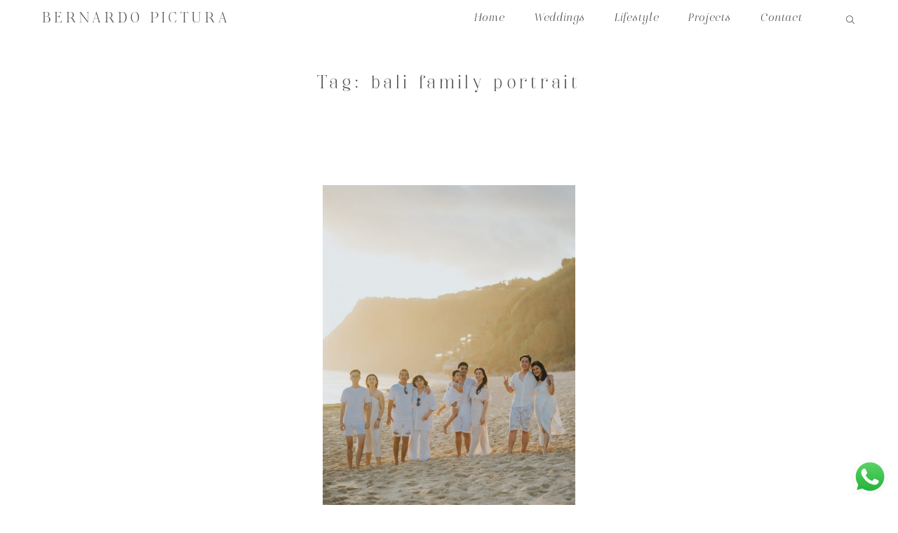

--- FILE ---
content_type: text/html; charset=UTF-8
request_url: https://bernardopictura.com/tag/bali-family-portrait/
body_size: 18515
content:
<!DOCTYPE html>
<html lang="en-US">
  <head>
  <meta charset="UTF-8" />
  <meta http-equiv="X-UA-Compatible" content="IE=edge"/>
  <meta name="viewport" content="width=device-width, user-scalable=no, initial-scale=1.0, maximum-scale=1.0, minimum-scale=1.0">
  <link rel="alternate" type="application/rss+xml" title="Bernardo Pictura RSS Feed" href="https://bernardopictura.com/feed/" />
        <link rel="shortcut icon" href="https://bernardopictura.com/wp-content/uploads/2021/05/circle_600px_01_Rq0_icon.ico" />
    <link rel="profile" href="http://gmpg.org/xfn/11">
  
  <meta name='robots' content='index, follow, max-image-preview:large, max-snippet:-1, max-video-preview:-1' />

	<!-- This site is optimized with the Yoast SEO plugin v26.7 - https://yoast.com/wordpress/plugins/seo/ -->
	<title>bali family portrait Archives - Bernardo Pictura</title>
	<link rel="canonical" href="https://bernardopictura.com/tag/bali-family-portrait/" />
	<meta property="og:locale" content="en_US" />
	<meta property="og:type" content="article" />
	<meta property="og:title" content="bali family portrait Archives - Bernardo Pictura" />
	<meta property="og:url" content="https://bernardopictura.com/tag/bali-family-portrait/" />
	<meta property="og:site_name" content="Bernardo Pictura" />
	<meta name="twitter:card" content="summary_large_image" />
	<script type="application/ld+json" class="yoast-schema-graph">{"@context":"https://schema.org","@graph":[{"@type":"CollectionPage","@id":"https://bernardopictura.com/tag/bali-family-portrait/","url":"https://bernardopictura.com/tag/bali-family-portrait/","name":"bali family portrait Archives - Bernardo Pictura","isPartOf":{"@id":"https://bernardopictura.com/#website"},"primaryImageOfPage":{"@id":"https://bernardopictura.com/tag/bali-family-portrait/#primaryimage"},"image":{"@id":"https://bernardopictura.com/tag/bali-family-portrait/#primaryimage"},"thumbnailUrl":"https://bernardopictura.com/wp-content/uploads/2022/06/bali-family-portrait-0009.jpg","breadcrumb":{"@id":"https://bernardopictura.com/tag/bali-family-portrait/#breadcrumb"},"inLanguage":"en-US"},{"@type":"ImageObject","inLanguage":"en-US","@id":"https://bernardopictura.com/tag/bali-family-portrait/#primaryimage","url":"https://bernardopictura.com/wp-content/uploads/2022/06/bali-family-portrait-0009.jpg","contentUrl":"https://bernardopictura.com/wp-content/uploads/2022/06/bali-family-portrait-0009.jpg","width":1333,"height":2000},{"@type":"BreadcrumbList","@id":"https://bernardopictura.com/tag/bali-family-portrait/#breadcrumb","itemListElement":[{"@type":"ListItem","position":1,"name":"Home","item":"https://bernardopictura.com/"},{"@type":"ListItem","position":2,"name":"bali family portrait"}]},{"@type":"WebSite","@id":"https://bernardopictura.com/#website","url":"https://bernardopictura.com/","name":"Bernardo Pictura","description":"Bali Jakarta Worldwide Wedding &amp; Lifestyle Photographer","publisher":{"@id":"https://bernardopictura.com/#organization"},"potentialAction":[{"@type":"SearchAction","target":{"@type":"EntryPoint","urlTemplate":"https://bernardopictura.com/?s={search_term_string}"},"query-input":{"@type":"PropertyValueSpecification","valueRequired":true,"valueName":"search_term_string"}}],"inLanguage":"en-US"},{"@type":"Organization","@id":"https://bernardopictura.com/#organization","name":"Bernardo Pictura","url":"https://bernardopictura.com/","logo":{"@type":"ImageObject","inLanguage":"en-US","@id":"https://bernardopictura.com/#/schema/logo/image/","url":"https://bernardopictura.com/wp-content/uploads/2023/03/logo-BP-2022-06.png","contentUrl":"https://bernardopictura.com/wp-content/uploads/2023/03/logo-BP-2022-06.png","width":1000,"height":1000,"caption":"Bernardo Pictura"},"image":{"@id":"https://bernardopictura.com/#/schema/logo/image/"},"sameAs":["https://www.facebook.com/bernardopictura","https://www.instagram.com/bernardopictura"]}]}</script>
	<!-- / Yoast SEO plugin. -->


<script type='application/javascript'  id='pys-version-script'>console.log('PixelYourSite Free version 11.1.5.2');</script>
<link rel="alternate" type="application/rss+xml" title="Bernardo Pictura &raquo; Feed" href="https://bernardopictura.com/feed/" />
<link rel="alternate" type="application/rss+xml" title="Bernardo Pictura &raquo; Comments Feed" href="https://bernardopictura.com/comments/feed/" />
<link rel="alternate" type="application/rss+xml" title="Bernardo Pictura &raquo; bali family portrait Tag Feed" href="https://bernardopictura.com/tag/bali-family-portrait/feed/" />
		<!-- This site uses the Google Analytics by MonsterInsights plugin v9.11.1 - Using Analytics tracking - https://www.monsterinsights.com/ -->
							<script src="//www.googletagmanager.com/gtag/js?id=G-L91SV9K9LB"  data-cfasync="false" data-wpfc-render="false" type="text/javascript" async></script>
			<script data-cfasync="false" data-wpfc-render="false" type="text/javascript">
				var mi_version = '9.11.1';
				var mi_track_user = true;
				var mi_no_track_reason = '';
								var MonsterInsightsDefaultLocations = {"page_location":"https:\/\/bernardopictura.com\/tag\/bali-family-portrait\/"};
								if ( typeof MonsterInsightsPrivacyGuardFilter === 'function' ) {
					var MonsterInsightsLocations = (typeof MonsterInsightsExcludeQuery === 'object') ? MonsterInsightsPrivacyGuardFilter( MonsterInsightsExcludeQuery ) : MonsterInsightsPrivacyGuardFilter( MonsterInsightsDefaultLocations );
				} else {
					var MonsterInsightsLocations = (typeof MonsterInsightsExcludeQuery === 'object') ? MonsterInsightsExcludeQuery : MonsterInsightsDefaultLocations;
				}

								var disableStrs = [
										'ga-disable-G-L91SV9K9LB',
									];

				/* Function to detect opted out users */
				function __gtagTrackerIsOptedOut() {
					for (var index = 0; index < disableStrs.length; index++) {
						if (document.cookie.indexOf(disableStrs[index] + '=true') > -1) {
							return true;
						}
					}

					return false;
				}

				/* Disable tracking if the opt-out cookie exists. */
				if (__gtagTrackerIsOptedOut()) {
					for (var index = 0; index < disableStrs.length; index++) {
						window[disableStrs[index]] = true;
					}
				}

				/* Opt-out function */
				function __gtagTrackerOptout() {
					for (var index = 0; index < disableStrs.length; index++) {
						document.cookie = disableStrs[index] + '=true; expires=Thu, 31 Dec 2099 23:59:59 UTC; path=/';
						window[disableStrs[index]] = true;
					}
				}

				if ('undefined' === typeof gaOptout) {
					function gaOptout() {
						__gtagTrackerOptout();
					}
				}
								window.dataLayer = window.dataLayer || [];

				window.MonsterInsightsDualTracker = {
					helpers: {},
					trackers: {},
				};
				if (mi_track_user) {
					function __gtagDataLayer() {
						dataLayer.push(arguments);
					}

					function __gtagTracker(type, name, parameters) {
						if (!parameters) {
							parameters = {};
						}

						if (parameters.send_to) {
							__gtagDataLayer.apply(null, arguments);
							return;
						}

						if (type === 'event') {
														parameters.send_to = monsterinsights_frontend.v4_id;
							var hookName = name;
							if (typeof parameters['event_category'] !== 'undefined') {
								hookName = parameters['event_category'] + ':' + name;
							}

							if (typeof MonsterInsightsDualTracker.trackers[hookName] !== 'undefined') {
								MonsterInsightsDualTracker.trackers[hookName](parameters);
							} else {
								__gtagDataLayer('event', name, parameters);
							}
							
						} else {
							__gtagDataLayer.apply(null, arguments);
						}
					}

					__gtagTracker('js', new Date());
					__gtagTracker('set', {
						'developer_id.dZGIzZG': true,
											});
					if ( MonsterInsightsLocations.page_location ) {
						__gtagTracker('set', MonsterInsightsLocations);
					}
										__gtagTracker('config', 'G-L91SV9K9LB', {"forceSSL":"true","link_attribution":"true"} );
										window.gtag = __gtagTracker;										(function () {
						/* https://developers.google.com/analytics/devguides/collection/analyticsjs/ */
						/* ga and __gaTracker compatibility shim. */
						var noopfn = function () {
							return null;
						};
						var newtracker = function () {
							return new Tracker();
						};
						var Tracker = function () {
							return null;
						};
						var p = Tracker.prototype;
						p.get = noopfn;
						p.set = noopfn;
						p.send = function () {
							var args = Array.prototype.slice.call(arguments);
							args.unshift('send');
							__gaTracker.apply(null, args);
						};
						var __gaTracker = function () {
							var len = arguments.length;
							if (len === 0) {
								return;
							}
							var f = arguments[len - 1];
							if (typeof f !== 'object' || f === null || typeof f.hitCallback !== 'function') {
								if ('send' === arguments[0]) {
									var hitConverted, hitObject = false, action;
									if ('event' === arguments[1]) {
										if ('undefined' !== typeof arguments[3]) {
											hitObject = {
												'eventAction': arguments[3],
												'eventCategory': arguments[2],
												'eventLabel': arguments[4],
												'value': arguments[5] ? arguments[5] : 1,
											}
										}
									}
									if ('pageview' === arguments[1]) {
										if ('undefined' !== typeof arguments[2]) {
											hitObject = {
												'eventAction': 'page_view',
												'page_path': arguments[2],
											}
										}
									}
									if (typeof arguments[2] === 'object') {
										hitObject = arguments[2];
									}
									if (typeof arguments[5] === 'object') {
										Object.assign(hitObject, arguments[5]);
									}
									if ('undefined' !== typeof arguments[1].hitType) {
										hitObject = arguments[1];
										if ('pageview' === hitObject.hitType) {
											hitObject.eventAction = 'page_view';
										}
									}
									if (hitObject) {
										action = 'timing' === arguments[1].hitType ? 'timing_complete' : hitObject.eventAction;
										hitConverted = mapArgs(hitObject);
										__gtagTracker('event', action, hitConverted);
									}
								}
								return;
							}

							function mapArgs(args) {
								var arg, hit = {};
								var gaMap = {
									'eventCategory': 'event_category',
									'eventAction': 'event_action',
									'eventLabel': 'event_label',
									'eventValue': 'event_value',
									'nonInteraction': 'non_interaction',
									'timingCategory': 'event_category',
									'timingVar': 'name',
									'timingValue': 'value',
									'timingLabel': 'event_label',
									'page': 'page_path',
									'location': 'page_location',
									'title': 'page_title',
									'referrer' : 'page_referrer',
								};
								for (arg in args) {
																		if (!(!args.hasOwnProperty(arg) || !gaMap.hasOwnProperty(arg))) {
										hit[gaMap[arg]] = args[arg];
									} else {
										hit[arg] = args[arg];
									}
								}
								return hit;
							}

							try {
								f.hitCallback();
							} catch (ex) {
							}
						};
						__gaTracker.create = newtracker;
						__gaTracker.getByName = newtracker;
						__gaTracker.getAll = function () {
							return [];
						};
						__gaTracker.remove = noopfn;
						__gaTracker.loaded = true;
						window['__gaTracker'] = __gaTracker;
					})();
									} else {
										console.log("");
					(function () {
						function __gtagTracker() {
							return null;
						}

						window['__gtagTracker'] = __gtagTracker;
						window['gtag'] = __gtagTracker;
					})();
									}
			</script>
							<!-- / Google Analytics by MonsterInsights -->
		<style id='wp-img-auto-sizes-contain-inline-css' type='text/css'>
img:is([sizes=auto i],[sizes^="auto," i]){contain-intrinsic-size:3000px 1500px}
/*# sourceURL=wp-img-auto-sizes-contain-inline-css */
</style>
<link rel='stylesheet' id='ht_ctc_main_css-css' href='https://bernardopictura.com/wp-content/plugins/click-to-chat-for-whatsapp/new/inc/assets/css/main.css?ver=4.35' type='text/css' media='all' />
<link rel='stylesheet' id='sbi_styles-css' href='https://bernardopictura.com/wp-content/plugins/instagram-feed/css/sbi-styles.min.css?ver=6.10.0' type='text/css' media='all' />
<style id='wp-emoji-styles-inline-css' type='text/css'>

	img.wp-smiley, img.emoji {
		display: inline !important;
		border: none !important;
		box-shadow: none !important;
		height: 1em !important;
		width: 1em !important;
		margin: 0 0.07em !important;
		vertical-align: -0.1em !important;
		background: none !important;
		padding: 0 !important;
	}
/*# sourceURL=wp-emoji-styles-inline-css */
</style>
<style id='wp-block-library-inline-css' type='text/css'>
:root{--wp-block-synced-color:#7a00df;--wp-block-synced-color--rgb:122,0,223;--wp-bound-block-color:var(--wp-block-synced-color);--wp-editor-canvas-background:#ddd;--wp-admin-theme-color:#007cba;--wp-admin-theme-color--rgb:0,124,186;--wp-admin-theme-color-darker-10:#006ba1;--wp-admin-theme-color-darker-10--rgb:0,107,160.5;--wp-admin-theme-color-darker-20:#005a87;--wp-admin-theme-color-darker-20--rgb:0,90,135;--wp-admin-border-width-focus:2px}@media (min-resolution:192dpi){:root{--wp-admin-border-width-focus:1.5px}}.wp-element-button{cursor:pointer}:root .has-very-light-gray-background-color{background-color:#eee}:root .has-very-dark-gray-background-color{background-color:#313131}:root .has-very-light-gray-color{color:#eee}:root .has-very-dark-gray-color{color:#313131}:root .has-vivid-green-cyan-to-vivid-cyan-blue-gradient-background{background:linear-gradient(135deg,#00d084,#0693e3)}:root .has-purple-crush-gradient-background{background:linear-gradient(135deg,#34e2e4,#4721fb 50%,#ab1dfe)}:root .has-hazy-dawn-gradient-background{background:linear-gradient(135deg,#faaca8,#dad0ec)}:root .has-subdued-olive-gradient-background{background:linear-gradient(135deg,#fafae1,#67a671)}:root .has-atomic-cream-gradient-background{background:linear-gradient(135deg,#fdd79a,#004a59)}:root .has-nightshade-gradient-background{background:linear-gradient(135deg,#330968,#31cdcf)}:root .has-midnight-gradient-background{background:linear-gradient(135deg,#020381,#2874fc)}:root{--wp--preset--font-size--normal:16px;--wp--preset--font-size--huge:42px}.has-regular-font-size{font-size:1em}.has-larger-font-size{font-size:2.625em}.has-normal-font-size{font-size:var(--wp--preset--font-size--normal)}.has-huge-font-size{font-size:var(--wp--preset--font-size--huge)}.has-text-align-center{text-align:center}.has-text-align-left{text-align:left}.has-text-align-right{text-align:right}.has-fit-text{white-space:nowrap!important}#end-resizable-editor-section{display:none}.aligncenter{clear:both}.items-justified-left{justify-content:flex-start}.items-justified-center{justify-content:center}.items-justified-right{justify-content:flex-end}.items-justified-space-between{justify-content:space-between}.screen-reader-text{border:0;clip-path:inset(50%);height:1px;margin:-1px;overflow:hidden;padding:0;position:absolute;width:1px;word-wrap:normal!important}.screen-reader-text:focus{background-color:#ddd;clip-path:none;color:#444;display:block;font-size:1em;height:auto;left:5px;line-height:normal;padding:15px 23px 14px;text-decoration:none;top:5px;width:auto;z-index:100000}html :where(.has-border-color){border-style:solid}html :where([style*=border-top-color]){border-top-style:solid}html :where([style*=border-right-color]){border-right-style:solid}html :where([style*=border-bottom-color]){border-bottom-style:solid}html :where([style*=border-left-color]){border-left-style:solid}html :where([style*=border-width]){border-style:solid}html :where([style*=border-top-width]){border-top-style:solid}html :where([style*=border-right-width]){border-right-style:solid}html :where([style*=border-bottom-width]){border-bottom-style:solid}html :where([style*=border-left-width]){border-left-style:solid}html :where(img[class*=wp-image-]){height:auto;max-width:100%}:where(figure){margin:0 0 1em}html :where(.is-position-sticky){--wp-admin--admin-bar--position-offset:var(--wp-admin--admin-bar--height,0px)}@media screen and (max-width:600px){html :where(.is-position-sticky){--wp-admin--admin-bar--position-offset:0px}}

/*# sourceURL=wp-block-library-inline-css */
</style><style id='global-styles-inline-css' type='text/css'>
:root{--wp--preset--aspect-ratio--square: 1;--wp--preset--aspect-ratio--4-3: 4/3;--wp--preset--aspect-ratio--3-4: 3/4;--wp--preset--aspect-ratio--3-2: 3/2;--wp--preset--aspect-ratio--2-3: 2/3;--wp--preset--aspect-ratio--16-9: 16/9;--wp--preset--aspect-ratio--9-16: 9/16;--wp--preset--color--black: #000000;--wp--preset--color--cyan-bluish-gray: #abb8c3;--wp--preset--color--white: #ffffff;--wp--preset--color--pale-pink: #f78da7;--wp--preset--color--vivid-red: #cf2e2e;--wp--preset--color--luminous-vivid-orange: #ff6900;--wp--preset--color--luminous-vivid-amber: #fcb900;--wp--preset--color--light-green-cyan: #7bdcb5;--wp--preset--color--vivid-green-cyan: #00d084;--wp--preset--color--pale-cyan-blue: #8ed1fc;--wp--preset--color--vivid-cyan-blue: #0693e3;--wp--preset--color--vivid-purple: #9b51e0;--wp--preset--gradient--vivid-cyan-blue-to-vivid-purple: linear-gradient(135deg,rgb(6,147,227) 0%,rgb(155,81,224) 100%);--wp--preset--gradient--light-green-cyan-to-vivid-green-cyan: linear-gradient(135deg,rgb(122,220,180) 0%,rgb(0,208,130) 100%);--wp--preset--gradient--luminous-vivid-amber-to-luminous-vivid-orange: linear-gradient(135deg,rgb(252,185,0) 0%,rgb(255,105,0) 100%);--wp--preset--gradient--luminous-vivid-orange-to-vivid-red: linear-gradient(135deg,rgb(255,105,0) 0%,rgb(207,46,46) 100%);--wp--preset--gradient--very-light-gray-to-cyan-bluish-gray: linear-gradient(135deg,rgb(238,238,238) 0%,rgb(169,184,195) 100%);--wp--preset--gradient--cool-to-warm-spectrum: linear-gradient(135deg,rgb(74,234,220) 0%,rgb(151,120,209) 20%,rgb(207,42,186) 40%,rgb(238,44,130) 60%,rgb(251,105,98) 80%,rgb(254,248,76) 100%);--wp--preset--gradient--blush-light-purple: linear-gradient(135deg,rgb(255,206,236) 0%,rgb(152,150,240) 100%);--wp--preset--gradient--blush-bordeaux: linear-gradient(135deg,rgb(254,205,165) 0%,rgb(254,45,45) 50%,rgb(107,0,62) 100%);--wp--preset--gradient--luminous-dusk: linear-gradient(135deg,rgb(255,203,112) 0%,rgb(199,81,192) 50%,rgb(65,88,208) 100%);--wp--preset--gradient--pale-ocean: linear-gradient(135deg,rgb(255,245,203) 0%,rgb(182,227,212) 50%,rgb(51,167,181) 100%);--wp--preset--gradient--electric-grass: linear-gradient(135deg,rgb(202,248,128) 0%,rgb(113,206,126) 100%);--wp--preset--gradient--midnight: linear-gradient(135deg,rgb(2,3,129) 0%,rgb(40,116,252) 100%);--wp--preset--font-size--small: 13px;--wp--preset--font-size--medium: 20px;--wp--preset--font-size--large: 36px;--wp--preset--font-size--x-large: 42px;--wp--preset--spacing--20: 0.44rem;--wp--preset--spacing--30: 0.67rem;--wp--preset--spacing--40: 1rem;--wp--preset--spacing--50: 1.5rem;--wp--preset--spacing--60: 2.25rem;--wp--preset--spacing--70: 3.38rem;--wp--preset--spacing--80: 5.06rem;--wp--preset--shadow--natural: 6px 6px 9px rgba(0, 0, 0, 0.2);--wp--preset--shadow--deep: 12px 12px 50px rgba(0, 0, 0, 0.4);--wp--preset--shadow--sharp: 6px 6px 0px rgba(0, 0, 0, 0.2);--wp--preset--shadow--outlined: 6px 6px 0px -3px rgb(255, 255, 255), 6px 6px rgb(0, 0, 0);--wp--preset--shadow--crisp: 6px 6px 0px rgb(0, 0, 0);}:where(.is-layout-flex){gap: 0.5em;}:where(.is-layout-grid){gap: 0.5em;}body .is-layout-flex{display: flex;}.is-layout-flex{flex-wrap: wrap;align-items: center;}.is-layout-flex > :is(*, div){margin: 0;}body .is-layout-grid{display: grid;}.is-layout-grid > :is(*, div){margin: 0;}:where(.wp-block-columns.is-layout-flex){gap: 2em;}:where(.wp-block-columns.is-layout-grid){gap: 2em;}:where(.wp-block-post-template.is-layout-flex){gap: 1.25em;}:where(.wp-block-post-template.is-layout-grid){gap: 1.25em;}.has-black-color{color: var(--wp--preset--color--black) !important;}.has-cyan-bluish-gray-color{color: var(--wp--preset--color--cyan-bluish-gray) !important;}.has-white-color{color: var(--wp--preset--color--white) !important;}.has-pale-pink-color{color: var(--wp--preset--color--pale-pink) !important;}.has-vivid-red-color{color: var(--wp--preset--color--vivid-red) !important;}.has-luminous-vivid-orange-color{color: var(--wp--preset--color--luminous-vivid-orange) !important;}.has-luminous-vivid-amber-color{color: var(--wp--preset--color--luminous-vivid-amber) !important;}.has-light-green-cyan-color{color: var(--wp--preset--color--light-green-cyan) !important;}.has-vivid-green-cyan-color{color: var(--wp--preset--color--vivid-green-cyan) !important;}.has-pale-cyan-blue-color{color: var(--wp--preset--color--pale-cyan-blue) !important;}.has-vivid-cyan-blue-color{color: var(--wp--preset--color--vivid-cyan-blue) !important;}.has-vivid-purple-color{color: var(--wp--preset--color--vivid-purple) !important;}.has-black-background-color{background-color: var(--wp--preset--color--black) !important;}.has-cyan-bluish-gray-background-color{background-color: var(--wp--preset--color--cyan-bluish-gray) !important;}.has-white-background-color{background-color: var(--wp--preset--color--white) !important;}.has-pale-pink-background-color{background-color: var(--wp--preset--color--pale-pink) !important;}.has-vivid-red-background-color{background-color: var(--wp--preset--color--vivid-red) !important;}.has-luminous-vivid-orange-background-color{background-color: var(--wp--preset--color--luminous-vivid-orange) !important;}.has-luminous-vivid-amber-background-color{background-color: var(--wp--preset--color--luminous-vivid-amber) !important;}.has-light-green-cyan-background-color{background-color: var(--wp--preset--color--light-green-cyan) !important;}.has-vivid-green-cyan-background-color{background-color: var(--wp--preset--color--vivid-green-cyan) !important;}.has-pale-cyan-blue-background-color{background-color: var(--wp--preset--color--pale-cyan-blue) !important;}.has-vivid-cyan-blue-background-color{background-color: var(--wp--preset--color--vivid-cyan-blue) !important;}.has-vivid-purple-background-color{background-color: var(--wp--preset--color--vivid-purple) !important;}.has-black-border-color{border-color: var(--wp--preset--color--black) !important;}.has-cyan-bluish-gray-border-color{border-color: var(--wp--preset--color--cyan-bluish-gray) !important;}.has-white-border-color{border-color: var(--wp--preset--color--white) !important;}.has-pale-pink-border-color{border-color: var(--wp--preset--color--pale-pink) !important;}.has-vivid-red-border-color{border-color: var(--wp--preset--color--vivid-red) !important;}.has-luminous-vivid-orange-border-color{border-color: var(--wp--preset--color--luminous-vivid-orange) !important;}.has-luminous-vivid-amber-border-color{border-color: var(--wp--preset--color--luminous-vivid-amber) !important;}.has-light-green-cyan-border-color{border-color: var(--wp--preset--color--light-green-cyan) !important;}.has-vivid-green-cyan-border-color{border-color: var(--wp--preset--color--vivid-green-cyan) !important;}.has-pale-cyan-blue-border-color{border-color: var(--wp--preset--color--pale-cyan-blue) !important;}.has-vivid-cyan-blue-border-color{border-color: var(--wp--preset--color--vivid-cyan-blue) !important;}.has-vivid-purple-border-color{border-color: var(--wp--preset--color--vivid-purple) !important;}.has-vivid-cyan-blue-to-vivid-purple-gradient-background{background: var(--wp--preset--gradient--vivid-cyan-blue-to-vivid-purple) !important;}.has-light-green-cyan-to-vivid-green-cyan-gradient-background{background: var(--wp--preset--gradient--light-green-cyan-to-vivid-green-cyan) !important;}.has-luminous-vivid-amber-to-luminous-vivid-orange-gradient-background{background: var(--wp--preset--gradient--luminous-vivid-amber-to-luminous-vivid-orange) !important;}.has-luminous-vivid-orange-to-vivid-red-gradient-background{background: var(--wp--preset--gradient--luminous-vivid-orange-to-vivid-red) !important;}.has-very-light-gray-to-cyan-bluish-gray-gradient-background{background: var(--wp--preset--gradient--very-light-gray-to-cyan-bluish-gray) !important;}.has-cool-to-warm-spectrum-gradient-background{background: var(--wp--preset--gradient--cool-to-warm-spectrum) !important;}.has-blush-light-purple-gradient-background{background: var(--wp--preset--gradient--blush-light-purple) !important;}.has-blush-bordeaux-gradient-background{background: var(--wp--preset--gradient--blush-bordeaux) !important;}.has-luminous-dusk-gradient-background{background: var(--wp--preset--gradient--luminous-dusk) !important;}.has-pale-ocean-gradient-background{background: var(--wp--preset--gradient--pale-ocean) !important;}.has-electric-grass-gradient-background{background: var(--wp--preset--gradient--electric-grass) !important;}.has-midnight-gradient-background{background: var(--wp--preset--gradient--midnight) !important;}.has-small-font-size{font-size: var(--wp--preset--font-size--small) !important;}.has-medium-font-size{font-size: var(--wp--preset--font-size--medium) !important;}.has-large-font-size{font-size: var(--wp--preset--font-size--large) !important;}.has-x-large-font-size{font-size: var(--wp--preset--font-size--x-large) !important;}
/*# sourceURL=global-styles-inline-css */
</style>

<style id='classic-theme-styles-inline-css' type='text/css'>
/*! This file is auto-generated */
.wp-block-button__link{color:#fff;background-color:#32373c;border-radius:9999px;box-shadow:none;text-decoration:none;padding:calc(.667em + 2px) calc(1.333em + 2px);font-size:1.125em}.wp-block-file__button{background:#32373c;color:#fff;text-decoration:none}
/*# sourceURL=/wp-includes/css/classic-themes.min.css */
</style>
<link rel='stylesheet' id='core-icons-css' href='https://bernardopictura.com/wp-content/themes/rosemary2/public/fonts/fontello/css/flo-core-icons.css?ver=1.0' type='text/css' media='all' />
<link rel='stylesheet' id='vendor-css-css' href='https://bernardopictura.com/wp-content/themes/rosemary2/theme-files/public/css/vendor.css?ver=1.0' type='text/css' media='all' />
<link rel='stylesheet' id='theme-css-css' href='https://bernardopictura.com/wp-content/themes/rosemary2/theme-files/public/css/style.min.css?ver=1.0' type='text/css' media='all' />
<style id='theme-css-inline-css' type='text/css'>
@font-face {font-family: "NunitoSans Bold"; src: url('https://bernardopictura.com/wp-content/themes/rosemary2/theme-files/public/fonts/default/Stylekit-1/NunitoSans-Bold.woff2') format('woff2'),url('https://bernardopictura.com/wp-content/themes/rosemary2/theme-files/public/fonts/default/Stylekit-1/NunitoSans-Bold.woff') format('woff');font-display: swap;}@font-face {font-family: "Palash Regular"; src: url('https://bernardopictura.com/wp-content/themes/rosemary2/theme-files/public/fonts/default/Stylekit-1/Palash-Regular.woff2') format('woff2'),url('https://bernardopictura.com/wp-content/themes/rosemary2/theme-files/public/fonts/default/Stylekit-1/Palash-Regular.woff') format('woff');font-display: swap;}@font-face {font-family: "NunitoSans Light"; src: url('https://bernardopictura.com/wp-content/themes/rosemary2/theme-files/public/fonts/default/Stylekit-1/NunitoSans-Light.woff2') format('woff2'),url('https://bernardopictura.com/wp-content/themes/rosemary2/theme-files/public/fonts/default/Stylekit-1/NunitoSans-Light.woff') format('woff');font-display: swap;}@font-face {font-family: "NunitoSans SemiBold"; src: url('https://bernardopictura.com/wp-content/themes/rosemary2/theme-files/public/fonts/default/Stylekit-1/NunitoSans-SemiBold.woff2') format('woff2'),url('https://bernardopictura.com/wp-content/themes/rosemary2/theme-files/public/fonts/default/Stylekit-1/NunitoSans-SemiBold.woff') format('woff');font-display: swap;}@font-face {font-family: "OpenSans Regular"; src: url('https://bernardopictura.com/wp-content/themes/rosemary2/theme-files/public/fonts/default/Stylekit-1/OpenSans.woff2') format('woff2'),url('https://bernardopictura.com/wp-content/themes/rosemary2/theme-files/public/fonts/default/Stylekit-1/OpenSans.woff') format('woff');font-display: swap;}@font-face {font-family: "Isabel Thin Italic"; src: url('https://bernardopictura.com/wp-content/themes/rosemary2/theme-files/public/fonts/default/Stylekit-1/Isabel-Thin-Italic.woff2') format('woff2'),url('https://bernardopictura.com/wp-content/themes/rosemary2/theme-files/public/fonts/default/Stylekit-1/Isabel-Thin-Italic.woff') format('woff');font-display: swap;}.flo-wp-title .flo-wp-title__title { font-family: Palash Regular;font-size: 1.25rem;letter-spacing: 0.3165em;word-spacing: 0em;line-height: 1.5em;text-transform: none;font-weight: normal;}.flo-post blockquote, .flo-post blockquote p { font-family: Palash Regular;font-size: 0.8125rem;letter-spacing: 0.316em;word-spacing: 0em;line-height: 2em;text-transform: none;font-weight: normal;}.flo-post h1, h1.product_title, h1.page-title, h1 { font-family: Palash Regular;font-size: 2.25rem;letter-spacing: 0.316em;word-spacing: 0em;line-height: 1.4em;text-transform: none;font-weight: normal;}.flo-post h2, .woocommerce h2, h2 { font-family: Palash Regular;font-size: 1.25rem;letter-spacing: 0.3165em;word-spacing: 0em;line-height: 1.5em;text-transform: none;font-weight: normal;}.flo-post h3, h3 { font-family: Palash Regular;font-size: 0.875rem;letter-spacing: 0.142em;word-spacing: 0em;line-height: 1.714em;text-transform: none;font-weight: normal;}.flo-post h4, h4 { font-family: Palash Regular;font-size: 0.8125rem;letter-spacing: 0.316em;word-spacing: 0em;line-height: 2em;text-transform: none;font-weight: normal;}.flo-post h5, h5 { font-family: Palash Regular;font-size: 0.75rem;letter-spacing: 0.1em;word-spacing: 0em;line-height: 2em;text-transform: none;font-weight: normal;}.flo-post h6, h6 { font-family: Palash Regular;font-size: 0.625rem;letter-spacing: 0.317em;word-spacing: 0em;line-height: 2.3em;text-transform: none;font-weight: normal;}.flo-post, .woocommerce-product-details__short-description, .entry-content, .description_tab, .reviews_tab, .woocommerce-message, .flo-woocommerce-wrap { font-family: OpenSans Regular;font-size: 0.75rem;letter-spacing: 0.04em;word-spacing: 0em;line-height: 2em;text-transform: none;font-weight: normal;}.flo-post a, .flo-block-text-block-3 a { font-family: OpenSans Regular;font-size: 0.75rem;letter-spacing: 0.04em;word-spacing: 0em;line-height: 2em;text-transform: none;font-weight: normal;text-decoration: underline;}.flo-generic-button--text, input[type="submit"], .flo-button, .button, a.button, .widget a.widget--image-link__button.flo-button { font-family: NunitoSans Bold;font-size: 0.5rem;letter-spacing: 0.25em;word-spacing: 0em;line-height: 1.375em;text-transform: none;font-weight: normal;}.flo-generic-button--background, input[type="submit"], .flo-button, .button, a.button, .widget a.widget--image-link__button.flo-button { font-family: OpenSans Regular;font-size: 0.75rem;letter-spacing: 0.04em;word-spacing: 0em;line-height: 2em;text-transform: none;font-weight: normal;}.flo-generic-menu-wrap .sub-menu a { font-family: Isabel Thin Italic;font-size: 1.0625rem;letter-spacing: 0.035em;word-spacing: 0em;line-height: 1.47em;text-transform: none;font-weight: normal;}.flo-header__menu-popup .flo-header__logo { font-family: Palash Regular;font-size: 1rem;letter-spacing: 0.31em;word-spacing: 0em;line-height: 1em;text-transform: none;font-weight: normal;}.flo-header-mobile__logo { font-family: Palash Regular;font-size: 0.875rem;letter-spacing: 0.142em;word-spacing: 0em;line-height: 1.714em;text-transform: none;font-weight: normal;}.flo-header-mobile__menu-trigger { font-family: NunitoSans SemiBold;font-size: 0.5rem;letter-spacing: 0.25em;word-spacing: 0em;line-height: 1.9em;text-transform: none;font-weight: normal;}.flo-mobile-menu__close { font-family: NunitoSans SemiBold;font-size: 0.5rem;letter-spacing: 0.25em;word-spacing: 0em;line-height: 1.9em;text-transform: none;font-weight: normal;}.flo-mobile-menu__menu .page_item ul.sub-menu li a, .flo-mobile-menu__menu .menu-item ul.sub-menu li a { font-family: NunitoSans Light;font-size: 0.625rem;letter-spacing: 0.25em;word-spacing: 0em;line-height: 1.4em;text-transform: none;font-weight: normal;}.flo-mobile-menu__menu .page_item a, .flo-mobile-menu__menu .menu-item { font-family: Palash Regular;font-size: 0.625rem;letter-spacing: 0.317em;word-spacing: 0em;line-height: 2.3em;text-transform: none;font-weight: normal;}input[type]:not([type='submit']):not(.flo-no-styling), form textarea:not(.flo-no-styling), .parsley-required, select { font-family: NunitoSans SemiBold;font-size: 0.5rem;letter-spacing: 0.25em;word-spacing: 0em;line-height: 1.9em;text-transform: none;font-weight: normal;}label { font-family: NunitoSans Bold;font-size: 0.5rem;letter-spacing: 0.25em;word-spacing: 0em;line-height: 1.375em;text-transform: none;font-weight: normal;}@media (max-width: 767px) { .flo-wp-title .flo-wp-title__title { font-size: 1.25rem;}.flo-post blockquote, .flo-post blockquote p { font-size: 0.8125rem;}.flo-post h1, h1.product_title, h1.page-title, h1 { }.flo-post h2, .woocommerce h2, h2 { font-size: 1.25rem;}.flo-post h3, h3 { }.flo-post h4, h4 { font-size: 0.8125rem;}.flo-post h5, h5 { }.flo-post h6, h6 { }.flo-post, .woocommerce-product-details__short-description, .entry-content, .description_tab, .reviews_tab, .woocommerce-message, .flo-woocommerce-wrap { }.flo-post a, .flo-block-text-block-3 a { }.flo-generic-button--text, input[type="submit"], .flo-button, .button, a.button, .widget a.widget--image-link__button.flo-button { }.flo-generic-button--background, input[type="submit"], .flo-button, .button, a.button, .widget a.widget--image-link__button.flo-button { }.flo-generic-menu-wrap .sub-menu a { }.flo-header__menu-popup .flo-header__logo { font-size: 1rem;line-height: 1em;}.flo-header-mobile__logo { }.flo-header-mobile__menu-trigger { }.flo-mobile-menu__close { }.flo-mobile-menu__menu .page_item ul.sub-menu li a, .flo-mobile-menu__menu .menu-item ul.sub-menu li a { }.flo-mobile-menu__menu .page_item a, .flo-mobile-menu__menu .menu-item { }input[type]:not([type='submit']):not(.flo-no-styling), form textarea:not(.flo-no-styling), .parsley-required, select { }label { } }
/*# sourceURL=theme-css-inline-css */
</style>
<link rel='stylesheet' id='default_stylesheet-css' href='https://bernardopictura.com/wp-content/themes/rosemary2/style.css?ver=1.0' type='text/css' media='all' />
<script type="text/javascript" src="https://bernardopictura.com/wp-includes/js/jquery/jquery.min.js?ver=3.7.1" id="jquery-core-js"></script>
<script type="text/javascript" src="https://bernardopictura.com/wp-includes/js/jquery/jquery-migrate.min.js?ver=3.4.1" id="jquery-migrate-js"></script>
<script type="text/javascript" src="https://bernardopictura.com/wp-content/plugins/google-analytics-for-wordpress/assets/js/frontend-gtag.min.js?ver=9.11.1" id="monsterinsights-frontend-script-js" async="async" data-wp-strategy="async"></script>
<script data-cfasync="false" data-wpfc-render="false" type="text/javascript" id='monsterinsights-frontend-script-js-extra'>/* <![CDATA[ */
var monsterinsights_frontend = {"js_events_tracking":"true","download_extensions":"doc,pdf,ppt,zip,xls,docx,pptx,xlsx","inbound_paths":"[{\"path\":\"\\\/go\\\/\",\"label\":\"affiliate\"},{\"path\":\"\\\/recommend\\\/\",\"label\":\"affiliate\"}]","home_url":"https:\/\/bernardopictura.com","hash_tracking":"false","v4_id":"G-L91SV9K9LB"};/* ]]> */
</script>
<script type="text/javascript" src="https://bernardopictura.com/wp-content/plugins/pixelyoursite/dist/scripts/jquery.bind-first-0.2.3.min.js?ver=0.2.3" id="jquery-bind-first-js"></script>
<script type="text/javascript" src="https://bernardopictura.com/wp-content/plugins/pixelyoursite/dist/scripts/js.cookie-2.1.3.min.js?ver=2.1.3" id="js-cookie-pys-js"></script>
<script type="text/javascript" src="https://bernardopictura.com/wp-content/plugins/pixelyoursite/dist/scripts/tld.min.js?ver=2.3.1" id="js-tld-js"></script>
<script type="text/javascript" id="pys-js-extra">
/* <![CDATA[ */
var pysOptions = {"staticEvents":{"facebook":{"init_event":[{"delay":0,"type":"static","ajaxFire":false,"name":"PageView","pixelIds":["571587703001177"],"eventID":"6c3c8237-cbad-4e5b-a06c-e0107ff1c322","params":{"page_title":"bali family portrait","post_type":"tag","post_id":151,"plugin":"PixelYourSite","user_role":"guest","event_url":"bernardopictura.com/tag/bali-family-portrait/"},"e_id":"init_event","ids":[],"hasTimeWindow":false,"timeWindow":0,"woo_order":"","edd_order":""}]}},"dynamicEvents":[],"triggerEvents":[],"triggerEventTypes":[],"facebook":{"pixelIds":["571587703001177"],"advancedMatching":[],"advancedMatchingEnabled":false,"removeMetadata":false,"wooVariableAsSimple":false,"serverApiEnabled":false,"wooCRSendFromServer":false,"send_external_id":null,"enabled_medical":false,"do_not_track_medical_param":["event_url","post_title","page_title","landing_page","content_name","categories","category_name","tags"],"meta_ldu":false},"debug":"","siteUrl":"https://bernardopictura.com","ajaxUrl":"https://bernardopictura.com/wp-admin/admin-ajax.php","ajax_event":"68218d1583","enable_remove_download_url_param":"1","cookie_duration":"7","last_visit_duration":"60","enable_success_send_form":"","ajaxForServerEvent":"1","ajaxForServerStaticEvent":"1","useSendBeacon":"1","send_external_id":"1","external_id_expire":"180","track_cookie_for_subdomains":"1","google_consent_mode":"1","gdpr":{"ajax_enabled":false,"all_disabled_by_api":false,"facebook_disabled_by_api":false,"analytics_disabled_by_api":false,"google_ads_disabled_by_api":false,"pinterest_disabled_by_api":false,"bing_disabled_by_api":false,"reddit_disabled_by_api":false,"externalID_disabled_by_api":false,"facebook_prior_consent_enabled":true,"analytics_prior_consent_enabled":true,"google_ads_prior_consent_enabled":null,"pinterest_prior_consent_enabled":true,"bing_prior_consent_enabled":true,"cookiebot_integration_enabled":false,"cookiebot_facebook_consent_category":"marketing","cookiebot_analytics_consent_category":"statistics","cookiebot_tiktok_consent_category":"marketing","cookiebot_google_ads_consent_category":"marketing","cookiebot_pinterest_consent_category":"marketing","cookiebot_bing_consent_category":"marketing","consent_magic_integration_enabled":false,"real_cookie_banner_integration_enabled":false,"cookie_notice_integration_enabled":false,"cookie_law_info_integration_enabled":false,"analytics_storage":{"enabled":true,"value":"granted","filter":false},"ad_storage":{"enabled":true,"value":"granted","filter":false},"ad_user_data":{"enabled":true,"value":"granted","filter":false},"ad_personalization":{"enabled":true,"value":"granted","filter":false}},"cookie":{"disabled_all_cookie":false,"disabled_start_session_cookie":false,"disabled_advanced_form_data_cookie":false,"disabled_landing_page_cookie":false,"disabled_first_visit_cookie":false,"disabled_trafficsource_cookie":false,"disabled_utmTerms_cookie":false,"disabled_utmId_cookie":false},"tracking_analytics":{"TrafficSource":"direct","TrafficLanding":"undefined","TrafficUtms":[],"TrafficUtmsId":[]},"GATags":{"ga_datalayer_type":"default","ga_datalayer_name":"dataLayerPYS"},"woo":{"enabled":false},"edd":{"enabled":false},"cache_bypass":"1769346627"};
//# sourceURL=pys-js-extra
/* ]]> */
</script>
<script type="text/javascript" src="https://bernardopictura.com/wp-content/plugins/pixelyoursite/dist/scripts/public.js?ver=11.1.5.2" id="pys-js"></script>
<link rel="https://api.w.org/" href="https://bernardopictura.com/wp-json/" /><link rel="alternate" title="JSON" type="application/json" href="https://bernardopictura.com/wp-json/wp/v2/tags/151" /><link rel="EditURI" type="application/rsd+xml" title="RSD" href="https://bernardopictura.com/xmlrpc.php?rsd" />
<meta name="generator" content="WordPress 6.9" />
<style type="text/css">.recentcomments a{display:inline !important;padding:0 !important;margin:0 !important;}</style><link rel="icon" href="https://bernardopictura.com/wp-content/uploads/2023/05/cropped-logo-BP-2022-07-flatten-07-200x200-1-32x32.jpg" sizes="32x32" />
<link rel="icon" href="https://bernardopictura.com/wp-content/uploads/2023/05/cropped-logo-BP-2022-07-flatten-07-200x200-1-192x192.jpg" sizes="192x192" />
<link rel="apple-touch-icon" href="https://bernardopictura.com/wp-content/uploads/2023/05/cropped-logo-BP-2022-07-flatten-07-200x200-1-180x180.jpg" />
<meta name="msapplication-TileImage" content="https://bernardopictura.com/wp-content/uploads/2023/05/cropped-logo-BP-2022-07-flatten-07-200x200-1-270x270.jpg" />

  <style media="screen">
    /* START: GENERICS */

      body {
        background-color: #FFFFFF;
        color: #4F4D49;
      }

      .flo-post {
        color: #4F4D49;
      }

      .flo-post a img, .flo-post img, .flo-post img.alignleft, .flo-post img.alignright, .flo-post img.aligncenter,
      .wp-caption-text.gallery-caption {
        margin-bottom: 10px;
      }
      .wp-caption-text.gallery-caption{
        margin-top: -5px;
      }

      .flo_sidebar {
        width: 25%;
      }

      .flo-button,
      input[type="submit"]
      {
        color: #000000;
        border-color: rgba(0,0,0,0.1);
      }
      .flo-button:hover,
      input[type="submit"]:hover
      {
        background-color: #ffffff!important;
        color: #555049!important;
      }
    /* END: GENERICS */


  </style>
  <style media="screen">
  /* START: DROPDOWNS */
    .flo-generic-menu-wrap__menu ul {
      background-color: #f1f6f6;
    }
    .flo-generic-menu-wrap__menu ul:after {
      border-color: transparent transparent #f1f6f6 transparent!important;
    }

    .flo-generic-menu-wrap__menu ul a {
      color: #4F4D49!important;
    }
  /* END: DROPDOWNS */
</style>
</head>
    <body class="archive tag tag-bali-family-portrait tag-151 wp-theme-rosemary2  flo-social-links-type-a flo-appear-disabled flo-tablet-appear-disabled flo-mobile-appear-disabled">

                  
    <noscript class='flo-core-style' >
  <style class='flo-core-style'  media="screen"> .flo-header-mobile__logo{max-width:25rem}.flo-header-mobile{background-color:#FFFFFF;color:#4F4D49}.flo-header-mobile:not(.not-sticky){background-color:#FFFFFF;color:#4F4D49}</style>
</noscript>

<div class="flo-header-mobile flo-header-mobile--type-a sticky">
  <div class="flo-header-mobile__spacer"></div>
  <a href="https://bernardopictura.com" class="flo-header-mobile__logo">
      BERNARDO PICTURA
  </a>
  <div class="flo-header-mobile__menu-trigger">
    MENU
  </div>
</div>
    
    <main class="flo_page_wrap ">
      <div class="flo_page">
          
	<noscript class='flo-core-style' >
  <style class='flo-core-style'  media="screen"> header:not(.is-sticky) .flo-header--722{color:#4F4D49;border-color:rgba(79,77,73,0.1)}.flo-header--type-c__menu-visible{color:#4F4D49!important}header:not(.is-sticky) .flo-header--722{background-color:#FFFFFF;padding-top:0.9375rem;padding-bottom:0.9375rem}header:not(.is-sticky) .flo-header--722 .flo-header__menu > ul > li > a{color:#4F4D49}.flo-header--sticky .is-sticky .flo-header--722{background-color:rgba(255,255,255,0.8);color:#4F4D49!important;border-color:rgba(79,77,73,0.1)}</style>
</noscript>

<header class="flo-header--sticky" data-layout="flo-header--layout-type-b">
  <noscript class='flo-core-style' data-title="flo-header--722">
  <style class='flo-core-style' data-title="flo-header--722" media="screen"> .flo-header--722 .flo-header__search-form-input{font-family:Palash Regular;font-size:0.75rem;letter-spacing:0.1em;word-spacing:0em;line-height:2em;text-transform:none;font-weight:normal}.flo-header--722 .flo-header__custom-menu-button{color:#4F4D49;background-color:#f1f6f6}.flo-header--722 .flo-header__custom-menu-button:hover{background-color:#FCFAFA}.flo-header--722 .flo-header__menu .flo-header__menu-items > li:not(:last-child){margin-right:2.625rem;margin-left:0};</style>
</noscript>
<div class="flo-header flo-header--722 flo-header--type-b flo-header--type-b--left-aligned">
  <div class="flo-header__logo-wrap">
  <a href="https://bernardopictura.com" class="flo-header__logo">
    
      <noscript class='flo-core-style' >
  <style class='flo-core-style'  media="screen"> .flo-header--722 .flo-header__logo{font-family:Palash Regular;font-size:1rem;letter-spacing:0.31em;word-spacing:0em;line-height:1em;text-transform:none;font-weight:normal}@media screen and (max-width:767px){.flo-header--722 .flo-header__logo{font-size:1rem;line-height:1em}}@media (min-width:768px) and (max-width:1024px){.flo-header--722 .flo-header__logo{max-width:26.875rem}}@media (min-width:1025px){.flo-header--722 .flo-header__logo{max-width:28.125rem}}</style>
</noscript>
    
          BERNARDO PICTURA
      </a>
</div>

  <div class="flo-header__menu-and-button-wrap">
    <noscript class='flo-core-style' >
  <style class='flo-core-style'  media="screen"> .flo-header--722 .flo-header__search-form-input{font-family:Isabel Thin Italic;font-size:1.0625rem;letter-spacing:0.035em;word-spacing:0em;line-height:1.47em;text-transform:none;font-weight:normal}.flo-header--722 .flo-header__search-form{background-color:#FFFFFF;color:#4F4D49;border-color:rgba(79,77,73,0.1)}.flo-header--722 .flo-header__menu > div > ul > li > a{font-family:Isabel Thin Italic;font-size:1.0625rem;letter-spacing:0.035em;word-spacing:0em;line-height:1.47em;text-transform:none;font-weight:normal}.flo-header--722 .flo-header__menu .sub-menu a{font-family:Isabel Thin Italic;font-size:1.0625rem;letter-spacing:0.035em;word-spacing:0em;line-height:1.47em;text-transform:none;font-weight:normal}.flo-header--722 .flo-header__menu .sub-menu li.current-menu-item a, .flo-header--722 .flo-header__menu .sub-menu li.current-menu-parent a{}.flo-header--722 .flo-header__menu ul ul, .flo-header--722 .flo-header--type-c__menu, .flo-header--722 .flo-header--type-c__menu-open{background-color:#f1f6f6}.flo-header--722 .flo-header__menu ul ul:after{border-color:transparent transparent #f1f6f6 transparent!important}.flo-header--722 .flo-header__menu ul ul a{color:#4F4D49!important}.flo-header--722 .flo-header__menu li ul li > a:before{background-color:#4F4D49}</style>
</noscript>
<div class="flo-header__menu">
  
          <div class="flo-header__menu-wrap"><ul id="2" class="flo-header__menu-items"><li id="menu-item-21" class="menu-item menu-item-type-post_type menu-item-object-page menu-item-home menu-item-21"><a href="https://bernardopictura.com/">Home</a></li>
<li id="menu-item-1593" class="menu-item menu-item-type-post_type menu-item-object-page menu-item-1593"><a href="https://bernardopictura.com/blog/">Weddings</a></li>
<li id="menu-item-1600" class="menu-item menu-item-type-post_type menu-item-object-page menu-item-1600"><a href="https://bernardopictura.com/lifestyle/">Lifestyle</a></li>
<li id="menu-item-1594" class="menu-item menu-item-type-post_type menu-item-object-page menu-item-1594"><a href="https://bernardopictura.com/projects/">Projects</a></li>
<li id="menu-item-7504" class="menu-item menu-item-type-post_type menu-item-object-page menu-item-7504"><a href="https://bernardopictura.com/contact/">Contact</a></li>
</ul></div>
  </div>
      </div>

      <div class="flo-header__search-wrap">
      <div class="flo-header__search-trigger">
        <div class="flo-header__search-trigger-icon flo-header__search-trigger-icon--open">
          <i class="flo-icon-search"></i>
        </div>
        <div class="flo-header__search-trigger-icon flo-header__search-trigger-icon--close">
          <i class="flo-icon-close-icon"></i>
        </div>
      </div>

      <form class="flo-header__search-form" action="https://bernardopictura.com/" method="get">
        <input class="flo-header__search-form-input flo-no-styling" name="s" placeholder="SEARCH" type="text" value="">
        <button class="flo-header__search-form-submit" type="submit" >
          <i class="flo-header__search-icon flo-icon-search"></i>
        </button>
      </form>
    </div>
  
</div>
</header>
	
			<div class="flo-block  flo-wp-title flo-post">
	  	<h1 class="flo-wp-title__title visible full-visible">Tag: bali family portrait</h1>
		</div>
		
								<noscript class='flo-core-style' >
  <style class='flo-core-style'  media="screen"> .archive .flo-listing__archive-description{font-family:OpenSans Regular;font-size:0.75rem;letter-spacing:0.04em;word-spacing:0em;line-height:2em;text-transform:none;font-weight:normal}</style>
</noscript>
					<div class="flo-listing__archive-description">
						
					</div>
						
			<div class="flo-listing flo-listing--169">
		    <noscript class='flo-core-style' >
  <style class='flo-core-style'  media="screen">@media (max-width:767px){.flo-block--8220{margin-top:0rem;margin-bottom:0rem}}@media (min-width:768px){.flo-block--8220{margin-top:0rem;margin-bottom:0rem}}</style>
</noscript>
  <noscript class='flo-core-style' >
  <style class='flo-core-style'  media="screen"> .flo-block--8220{background-color:#FFFFFF}</style>
</noscript>

<div   class='flo-block     flo-block--8220   ' data-id="8220" >
    <div class="flo-block__container">
      <noscript class='flo-core-style' >
  <style class='flo-core-style'  media="screen"> .flo-block-listing-2--334 .flo-block-listing-2__item-title{font-family:Palash Regular;font-size:0.875rem;letter-spacing:0.142em;word-spacing:0em;line-height:1.714em;text-transform:none;font-weight:normal}.flo-block-listing-2--334 .flo-block-listing-2__meta-wrap{font-family:NunitoSans Light;font-size:0.625rem;letter-spacing:0.25em;word-spacing:0em;line-height:1.4em;text-transform:none;font-weight:normal}@media (min-width:768px){.flo-block-listing-2--334 .flo-block-listing-2__featured-image{height:33.75rem}.flo-block-listing-2--334 .flo-block-listing-2__post-content{max-width:56.25rem}}</style>
</noscript>
  <div class="flo-block-listing-2 flo-block-listing-2--334">
          <div class="flo-block-listing-2__item">
                          <div class="flo-block-listing-2__featured-image-wrap">
            <a href="https://bernardopictura.com/jessica-family/">
                            <img class="flo-block-listing-2__featured-image" src="https://bernardopictura.com/wp-content/uploads/2022/06/bali-family-portrait-0009.jpg" srcset="https://bernardopictura.com/wp-content/uploads/2022/06/bali-family-portrait-0009.jpg 1333w, https://bernardopictura.com/wp-content/uploads/2022/06/bali-family-portrait-0009-200x300.jpg 200w, https://bernardopictura.com/wp-content/uploads/2022/06/bali-family-portrait-0009-682x1024.jpg 682w, https://bernardopictura.com/wp-content/uploads/2022/06/bali-family-portrait-0009-768x1152.jpg 768w, https://bernardopictura.com/wp-content/uploads/2022/06/bali-family-portrait-0009-1024x1536.jpg 1024w,https://bernardopictura.com/wp-content/uploads/2022/06/bali-family-portrait-0009-720x1080.jpg 1440w,https://bernardopictura.com/wp-content/uploads/2022/06/bali-family-portrait-0009-640x960.jpg 640w" alt="" sizes="(max-width: 768px) 100vw, (max-width: 1440px) 50vw"/>
            </a>
          </div>
                <div class="flo-block-listing-2__item-text-wrap">
          <h2 class="flo-block-listing-2__item-title">
            <a href="https://bernardopictura.com/jessica-family/">Family Photo &#8211; Jessica</a>
          </h2>
                      <div class="flo-block-listing-2__meta-wrap">
                              <span class="flo-block-listing-2__item-category">
                  <a href="https://bernardopictura.com/category/family/" rel="tag">family</a>
                </span>
                                                      </div>
                                <div class="flo-block-listing-2__generic-button-wrap">
  <a
    class="flo-block-listing-2__generic-button flo-generic-button flo-generic-button--background"
    href="https://bernardopictura.com/jessica-family/" target="_self"
    style="
    --type-a-text-color:#4F4D49;
    --type-b-text-color:#4F4D49;
    --type-b-background-color:#f1f6f6;
    --type-a-text-color-hover:#4F4D49;
    --type-b-text-color-hover:#4F4D49;
    --type-a-background-color-hover:#C1A2A2;
    --type-b-background-color-hover:#FCFAFA;"
  >
    READ MORE
  </a>
</div>
          
                  </div>
      </div>
      </div>
      </div>
</div>
		</div>
	
	

    </div>
</main>

<noscript class='flo-core-style' >
  <style class='flo-core-style'  media="screen">@media (max-width:767px){.flo-mobile-menu{background-color:#f1f6f6;color:#4F4D49}.flo-mobile-menu__menu > li{border-bottom-color:rgba(79,77,73,0.15)!important}.flo-mobile-menu__menu > li:before, .flo-mobile-menu__menu > li:after{border-color:rgba(79,77,73,0.5)!important}.flo-mobile-menu__menu > .children-visible .flo-mobile-menu__menu-dropdown-toggle{color:#4F4D49!important}.flo-mobile-menu__menu-dropdown-toggle{color:rgba(79,77,73,0.15)!important}}</style>
</noscript>

<div class="flo-mobile-menu flo-mobile-menu__type-a" data-onready="flo_mobile_menu">
    <div class="flo-mobile-menu__top-area">
    <div class="flo-mobile-menu__spacer"></div>
          <a href="https://bernardopictura.com" class="flo-header-mobile__logo">
      BERNARDO PICTURA
  </a>
        <div class="flo-mobile-menu__close">
      CLOSE
    </div>
  </div>
    <ul id="2" class="flo-mobile-menu__menu"><li class="menu-item menu-item-type-post_type menu-item-object-page menu-item-home menu-item-21"><a href="https://bernardopictura.com/">Home</a></li>
<li class="menu-item menu-item-type-post_type menu-item-object-page menu-item-1593"><a href="https://bernardopictura.com/blog/">Weddings</a></li>
<li class="menu-item menu-item-type-post_type menu-item-object-page menu-item-1600"><a href="https://bernardopictura.com/lifestyle/">Lifestyle</a></li>
<li class="menu-item menu-item-type-post_type menu-item-object-page menu-item-1594"><a href="https://bernardopictura.com/projects/">Projects</a></li>
<li class="menu-item menu-item-type-post_type menu-item-object-page menu-item-7504"><a href="https://bernardopictura.com/contact/">Contact</a></li>
</ul>
  
    </div>


<div class="flo-footer flo-footer--129 disable-appear">
                              <noscript class='flo-core-style' >
  <style class='flo-core-style'  media="screen"> .flo-footer--129 .flo-footer-area-1-type-a__title{font-family:Palash Regular;font-size:0.875rem;letter-spacing:0.142em;word-spacing:0em;line-height:1.714em;text-transform:none;font-weight:normal}.flo-footer--129 .flo-footer-area-1-type-a__subtitle{font-family:Isabel Thin Italic;font-size:1.0625rem;letter-spacing:0.035em;word-spacing:0em;line-height:1.47em;text-transform:none;font-weight:normal}.flo-footer--129 .flo-footer-area-1-type-a{background-color:#FFFFFF;color:#4F4D49}@media (max-width:767px){.flo-footer--129 .flo-footer-area-1-type-a__image:nth-last-child(-n+0) , .flo-footer--129 .flo-footer-area-1-type-a__images .img-block:nth-last-child(-n+0){display:none}}</style>
</noscript>
<div class="flo-footer-area-1-type-a ">
  <div class="flo-footer-area-1-type-a__text-area">
          <h4 class="flo-footer-area-1-type-a__title">
        follow us at Instagram
      </h4>
              <a href="https://www.instagram.com/bernardopictura" target="_blank" class="flo-footer-area-1-type-a__subtitle">
        @bernardopictura
      </a>
      </div>
  <div class="flo-footer-area-1-type-a__images">
        
<div id="sb_instagram"  class="sbi sbi_mob_col_2 sbi_tab_col_2 sbi_col_4 sbi_width_resp" style="padding-bottom: 10px;"	 data-feedid="*1"  data-res="auto" data-cols="4" data-colsmobile="2" data-colstablet="2" data-num="4" data-nummobile="2" data-item-padding="5"	 data-shortcode-atts="{&quot;feed&quot;:&quot;1&quot;}"  data-postid="3803" data-locatornonce="860d69bf5d" data-imageaspectratio="1:1" data-sbi-flags="favorLocal">
	
	<div id="sbi_images"  style="gap: 10px;">
		<div class="sbi_item sbi_type_image sbi_new sbi_transition"
	id="sbi_17997662165717001" data-date="1743744443">
	<div class="sbi_photo_wrap">
		<a class="sbi_photo" href="https://www.instagram.com/p/DIA00YVJQ3n/" target="_blank" rel="noopener nofollow"
			data-full-res="https://scontent-cgk1-1.cdninstagram.com/v/t51.75761-15/487852360_18491936758026163_4761998296144787750_n.jpg?stp=dst-jpg_e35_tt6&#038;_nc_cat=106&#038;ccb=7-5&#038;_nc_sid=18de74&#038;efg=eyJlZmdfdGFnIjoiRkVFRC5iZXN0X2ltYWdlX3VybGdlbi5DMyJ9&#038;_nc_ohc=ze4yCiE-bxMQ7kNvwGFScP9&#038;_nc_oc=AdkgF-JwhmVM9vEfRwrICnnb5hJ1nJxoY0sSDYCqM5D2K0Ce6vurJ9MkoddcGsWGrC4&#038;_nc_zt=23&#038;_nc_ht=scontent-cgk1-1.cdninstagram.com&#038;edm=ANo9K5cEAAAA&#038;_nc_gid=EAQLN6vLKMPujK-be05GCw&#038;oh=00_Afqngrye9QP1xwE6ZRCWS267HUYzMyji_hwZhQ9BnOCI5A&#038;oe=697B777E"
			data-img-src-set="{&quot;d&quot;:&quot;https:\/\/scontent-cgk1-1.cdninstagram.com\/v\/t51.75761-15\/487852360_18491936758026163_4761998296144787750_n.jpg?stp=dst-jpg_e35_tt6&amp;_nc_cat=106&amp;ccb=7-5&amp;_nc_sid=18de74&amp;efg=eyJlZmdfdGFnIjoiRkVFRC5iZXN0X2ltYWdlX3VybGdlbi5DMyJ9&amp;_nc_ohc=ze4yCiE-bxMQ7kNvwGFScP9&amp;_nc_oc=AdkgF-JwhmVM9vEfRwrICnnb5hJ1nJxoY0sSDYCqM5D2K0Ce6vurJ9MkoddcGsWGrC4&amp;_nc_zt=23&amp;_nc_ht=scontent-cgk1-1.cdninstagram.com&amp;edm=ANo9K5cEAAAA&amp;_nc_gid=EAQLN6vLKMPujK-be05GCw&amp;oh=00_Afqngrye9QP1xwE6ZRCWS267HUYzMyji_hwZhQ9BnOCI5A&amp;oe=697B777E&quot;,&quot;150&quot;:&quot;https:\/\/scontent-cgk1-1.cdninstagram.com\/v\/t51.75761-15\/487852360_18491936758026163_4761998296144787750_n.jpg?stp=dst-jpg_e35_tt6&amp;_nc_cat=106&amp;ccb=7-5&amp;_nc_sid=18de74&amp;efg=eyJlZmdfdGFnIjoiRkVFRC5iZXN0X2ltYWdlX3VybGdlbi5DMyJ9&amp;_nc_ohc=ze4yCiE-bxMQ7kNvwGFScP9&amp;_nc_oc=AdkgF-JwhmVM9vEfRwrICnnb5hJ1nJxoY0sSDYCqM5D2K0Ce6vurJ9MkoddcGsWGrC4&amp;_nc_zt=23&amp;_nc_ht=scontent-cgk1-1.cdninstagram.com&amp;edm=ANo9K5cEAAAA&amp;_nc_gid=EAQLN6vLKMPujK-be05GCw&amp;oh=00_Afqngrye9QP1xwE6ZRCWS267HUYzMyji_hwZhQ9BnOCI5A&amp;oe=697B777E&quot;,&quot;320&quot;:&quot;https:\/\/scontent-cgk1-1.cdninstagram.com\/v\/t51.75761-15\/487852360_18491936758026163_4761998296144787750_n.jpg?stp=dst-jpg_e35_tt6&amp;_nc_cat=106&amp;ccb=7-5&amp;_nc_sid=18de74&amp;efg=eyJlZmdfdGFnIjoiRkVFRC5iZXN0X2ltYWdlX3VybGdlbi5DMyJ9&amp;_nc_ohc=ze4yCiE-bxMQ7kNvwGFScP9&amp;_nc_oc=AdkgF-JwhmVM9vEfRwrICnnb5hJ1nJxoY0sSDYCqM5D2K0Ce6vurJ9MkoddcGsWGrC4&amp;_nc_zt=23&amp;_nc_ht=scontent-cgk1-1.cdninstagram.com&amp;edm=ANo9K5cEAAAA&amp;_nc_gid=EAQLN6vLKMPujK-be05GCw&amp;oh=00_Afqngrye9QP1xwE6ZRCWS267HUYzMyji_hwZhQ9BnOCI5A&amp;oe=697B777E&quot;,&quot;640&quot;:&quot;https:\/\/scontent-cgk1-1.cdninstagram.com\/v\/t51.75761-15\/487852360_18491936758026163_4761998296144787750_n.jpg?stp=dst-jpg_e35_tt6&amp;_nc_cat=106&amp;ccb=7-5&amp;_nc_sid=18de74&amp;efg=eyJlZmdfdGFnIjoiRkVFRC5iZXN0X2ltYWdlX3VybGdlbi5DMyJ9&amp;_nc_ohc=ze4yCiE-bxMQ7kNvwGFScP9&amp;_nc_oc=AdkgF-JwhmVM9vEfRwrICnnb5hJ1nJxoY0sSDYCqM5D2K0Ce6vurJ9MkoddcGsWGrC4&amp;_nc_zt=23&amp;_nc_ht=scontent-cgk1-1.cdninstagram.com&amp;edm=ANo9K5cEAAAA&amp;_nc_gid=EAQLN6vLKMPujK-be05GCw&amp;oh=00_Afqngrye9QP1xwE6ZRCWS267HUYzMyji_hwZhQ9BnOCI5A&amp;oe=697B777E&quot;}">
			<span class="sbi-screenreader">welcoming April ( a bit late )
Courtesy : D+A

#ou</span>
									<img src="https://bernardopictura.com/wp-content/plugins/instagram-feed/img/placeholder.png" alt="welcoming April ( a bit late )
Courtesy : D+A

#outdoorprewedding #bernardopicturabali" aria-hidden="true">
		</a>
	</div>
</div><div class="sbi_item sbi_type_video sbi_new sbi_transition"
	id="sbi_18354578185135031" data-date="1739268043">
	<div class="sbi_photo_wrap">
		<a class="sbi_photo" href="https://www.instagram.com/reel/DF7auUKIeW_/" target="_blank" rel="noopener nofollow"
			data-full-res="https://scontent-cgk2-1.cdninstagram.com/v/t51.71878-15/503810403_1081150730525085_5994707336585474955_n.jpg?stp=dst-jpg_e35_tt6&#038;_nc_cat=104&#038;ccb=7-5&#038;_nc_sid=18de74&#038;efg=eyJlZmdfdGFnIjoiQ0xJUFMuYmVzdF9pbWFnZV91cmxnZW4uQzMifQ%3D%3D&#038;_nc_ohc=5ZuTE3UnrnAQ7kNvwFjY6G4&#038;_nc_oc=Adnu3NlwChlA-kjnhS6xH_Fjt0cHELNz-dfWy-wB1Mqh8Zbl5i6BHhi2WBUwRn6cxqo&#038;_nc_zt=23&#038;_nc_ht=scontent-cgk2-1.cdninstagram.com&#038;edm=ANo9K5cEAAAA&#038;_nc_gid=EAQLN6vLKMPujK-be05GCw&#038;oh=00_AfpKvIIdzPA7uC14ClJ_xYdDio0GHYKRgAZpTvRw2hNNuw&#038;oe=697B91FE"
			data-img-src-set="{&quot;d&quot;:&quot;https:\/\/scontent-cgk2-1.cdninstagram.com\/v\/t51.71878-15\/503810403_1081150730525085_5994707336585474955_n.jpg?stp=dst-jpg_e35_tt6&amp;_nc_cat=104&amp;ccb=7-5&amp;_nc_sid=18de74&amp;efg=eyJlZmdfdGFnIjoiQ0xJUFMuYmVzdF9pbWFnZV91cmxnZW4uQzMifQ%3D%3D&amp;_nc_ohc=5ZuTE3UnrnAQ7kNvwFjY6G4&amp;_nc_oc=Adnu3NlwChlA-kjnhS6xH_Fjt0cHELNz-dfWy-wB1Mqh8Zbl5i6BHhi2WBUwRn6cxqo&amp;_nc_zt=23&amp;_nc_ht=scontent-cgk2-1.cdninstagram.com&amp;edm=ANo9K5cEAAAA&amp;_nc_gid=EAQLN6vLKMPujK-be05GCw&amp;oh=00_AfpKvIIdzPA7uC14ClJ_xYdDio0GHYKRgAZpTvRw2hNNuw&amp;oe=697B91FE&quot;,&quot;150&quot;:&quot;https:\/\/scontent-cgk2-1.cdninstagram.com\/v\/t51.71878-15\/503810403_1081150730525085_5994707336585474955_n.jpg?stp=dst-jpg_e35_tt6&amp;_nc_cat=104&amp;ccb=7-5&amp;_nc_sid=18de74&amp;efg=eyJlZmdfdGFnIjoiQ0xJUFMuYmVzdF9pbWFnZV91cmxnZW4uQzMifQ%3D%3D&amp;_nc_ohc=5ZuTE3UnrnAQ7kNvwFjY6G4&amp;_nc_oc=Adnu3NlwChlA-kjnhS6xH_Fjt0cHELNz-dfWy-wB1Mqh8Zbl5i6BHhi2WBUwRn6cxqo&amp;_nc_zt=23&amp;_nc_ht=scontent-cgk2-1.cdninstagram.com&amp;edm=ANo9K5cEAAAA&amp;_nc_gid=EAQLN6vLKMPujK-be05GCw&amp;oh=00_AfpKvIIdzPA7uC14ClJ_xYdDio0GHYKRgAZpTvRw2hNNuw&amp;oe=697B91FE&quot;,&quot;320&quot;:&quot;https:\/\/scontent-cgk2-1.cdninstagram.com\/v\/t51.71878-15\/503810403_1081150730525085_5994707336585474955_n.jpg?stp=dst-jpg_e35_tt6&amp;_nc_cat=104&amp;ccb=7-5&amp;_nc_sid=18de74&amp;efg=eyJlZmdfdGFnIjoiQ0xJUFMuYmVzdF9pbWFnZV91cmxnZW4uQzMifQ%3D%3D&amp;_nc_ohc=5ZuTE3UnrnAQ7kNvwFjY6G4&amp;_nc_oc=Adnu3NlwChlA-kjnhS6xH_Fjt0cHELNz-dfWy-wB1Mqh8Zbl5i6BHhi2WBUwRn6cxqo&amp;_nc_zt=23&amp;_nc_ht=scontent-cgk2-1.cdninstagram.com&amp;edm=ANo9K5cEAAAA&amp;_nc_gid=EAQLN6vLKMPujK-be05GCw&amp;oh=00_AfpKvIIdzPA7uC14ClJ_xYdDio0GHYKRgAZpTvRw2hNNuw&amp;oe=697B91FE&quot;,&quot;640&quot;:&quot;https:\/\/scontent-cgk2-1.cdninstagram.com\/v\/t51.71878-15\/503810403_1081150730525085_5994707336585474955_n.jpg?stp=dst-jpg_e35_tt6&amp;_nc_cat=104&amp;ccb=7-5&amp;_nc_sid=18de74&amp;efg=eyJlZmdfdGFnIjoiQ0xJUFMuYmVzdF9pbWFnZV91cmxnZW4uQzMifQ%3D%3D&amp;_nc_ohc=5ZuTE3UnrnAQ7kNvwFjY6G4&amp;_nc_oc=Adnu3NlwChlA-kjnhS6xH_Fjt0cHELNz-dfWy-wB1Mqh8Zbl5i6BHhi2WBUwRn6cxqo&amp;_nc_zt=23&amp;_nc_ht=scontent-cgk2-1.cdninstagram.com&amp;edm=ANo9K5cEAAAA&amp;_nc_gid=EAQLN6vLKMPujK-be05GCw&amp;oh=00_AfpKvIIdzPA7uC14ClJ_xYdDio0GHYKRgAZpTvRw2hNNuw&amp;oe=697B91FE&quot;}">
			<span class="sbi-screenreader">Witnessing the bride&#039;s father walk her down the ai</span>
						<svg style="color: rgba(255,255,255,1)" class="svg-inline--fa fa-play fa-w-14 sbi_playbtn" aria-label="Play" aria-hidden="true" data-fa-processed="" data-prefix="fa" data-icon="play" role="presentation" xmlns="http://www.w3.org/2000/svg" viewBox="0 0 448 512"><path fill="currentColor" d="M424.4 214.7L72.4 6.6C43.8-10.3 0 6.1 0 47.9V464c0 37.5 40.7 60.1 72.4 41.3l352-208c31.4-18.5 31.5-64.1 0-82.6z"></path></svg>			<img src="https://bernardopictura.com/wp-content/plugins/instagram-feed/img/placeholder.png" alt="Witnessing the bride&#039;s father walk her down the aisle was incredibly moving. His eyes, a mixture of pride and a touch of melancholy, spoke volumes as he watched his daughter embark on this new chapter.

Courtesy of Simon &amp; Nikita" aria-hidden="true">
		</a>
	</div>
</div><div class="sbi_item sbi_type_image sbi_new sbi_transition"
	id="sbi_18106543039464647" data-date="1739070006">
	<div class="sbi_photo_wrap">
		<a class="sbi_photo" href="https://www.instagram.com/p/DF1hCZCsNCA/" target="_blank" rel="noopener nofollow"
			data-full-res="https://scontent-cgk1-1.cdninstagram.com/v/t39.30808-6/473567766_1176510430705992_2528755457745274319_n.jpg?stp=dst-jpg_e35_tt6&#038;_nc_cat=106&#038;ccb=7-5&#038;_nc_sid=18de74&#038;efg=eyJlZmdfdGFnIjoiRkVFRC5iZXN0X2ltYWdlX3VybGdlbi5DMyJ9&#038;_nc_ohc=9H7qXxCeG-EQ7kNvwHSn1mb&#038;_nc_oc=Admtnm9K5CPd1sCIHZv6Nwt4yYEgK8IBo36Hs0K-xl0WcuNw4T-o5eKbGaz8a6yicfY&#038;_nc_zt=23&#038;_nc_ht=scontent-cgk1-1.cdninstagram.com&#038;edm=ANo9K5cEAAAA&#038;_nc_gid=EAQLN6vLKMPujK-be05GCw&#038;oh=00_AfpdLIGs4EymodsQeotQk1JxygiJjqB_9qGO-GghWLLG_Q&#038;oe=697B93D1"
			data-img-src-set="{&quot;d&quot;:&quot;https:\/\/scontent-cgk1-1.cdninstagram.com\/v\/t39.30808-6\/473567766_1176510430705992_2528755457745274319_n.jpg?stp=dst-jpg_e35_tt6&amp;_nc_cat=106&amp;ccb=7-5&amp;_nc_sid=18de74&amp;efg=eyJlZmdfdGFnIjoiRkVFRC5iZXN0X2ltYWdlX3VybGdlbi5DMyJ9&amp;_nc_ohc=9H7qXxCeG-EQ7kNvwHSn1mb&amp;_nc_oc=Admtnm9K5CPd1sCIHZv6Nwt4yYEgK8IBo36Hs0K-xl0WcuNw4T-o5eKbGaz8a6yicfY&amp;_nc_zt=23&amp;_nc_ht=scontent-cgk1-1.cdninstagram.com&amp;edm=ANo9K5cEAAAA&amp;_nc_gid=EAQLN6vLKMPujK-be05GCw&amp;oh=00_AfpdLIGs4EymodsQeotQk1JxygiJjqB_9qGO-GghWLLG_Q&amp;oe=697B93D1&quot;,&quot;150&quot;:&quot;https:\/\/scontent-cgk1-1.cdninstagram.com\/v\/t39.30808-6\/473567766_1176510430705992_2528755457745274319_n.jpg?stp=dst-jpg_e35_tt6&amp;_nc_cat=106&amp;ccb=7-5&amp;_nc_sid=18de74&amp;efg=eyJlZmdfdGFnIjoiRkVFRC5iZXN0X2ltYWdlX3VybGdlbi5DMyJ9&amp;_nc_ohc=9H7qXxCeG-EQ7kNvwHSn1mb&amp;_nc_oc=Admtnm9K5CPd1sCIHZv6Nwt4yYEgK8IBo36Hs0K-xl0WcuNw4T-o5eKbGaz8a6yicfY&amp;_nc_zt=23&amp;_nc_ht=scontent-cgk1-1.cdninstagram.com&amp;edm=ANo9K5cEAAAA&amp;_nc_gid=EAQLN6vLKMPujK-be05GCw&amp;oh=00_AfpdLIGs4EymodsQeotQk1JxygiJjqB_9qGO-GghWLLG_Q&amp;oe=697B93D1&quot;,&quot;320&quot;:&quot;https:\/\/scontent-cgk1-1.cdninstagram.com\/v\/t39.30808-6\/473567766_1176510430705992_2528755457745274319_n.jpg?stp=dst-jpg_e35_tt6&amp;_nc_cat=106&amp;ccb=7-5&amp;_nc_sid=18de74&amp;efg=eyJlZmdfdGFnIjoiRkVFRC5iZXN0X2ltYWdlX3VybGdlbi5DMyJ9&amp;_nc_ohc=9H7qXxCeG-EQ7kNvwHSn1mb&amp;_nc_oc=Admtnm9K5CPd1sCIHZv6Nwt4yYEgK8IBo36Hs0K-xl0WcuNw4T-o5eKbGaz8a6yicfY&amp;_nc_zt=23&amp;_nc_ht=scontent-cgk1-1.cdninstagram.com&amp;edm=ANo9K5cEAAAA&amp;_nc_gid=EAQLN6vLKMPujK-be05GCw&amp;oh=00_AfpdLIGs4EymodsQeotQk1JxygiJjqB_9qGO-GghWLLG_Q&amp;oe=697B93D1&quot;,&quot;640&quot;:&quot;https:\/\/scontent-cgk1-1.cdninstagram.com\/v\/t39.30808-6\/473567766_1176510430705992_2528755457745274319_n.jpg?stp=dst-jpg_e35_tt6&amp;_nc_cat=106&amp;ccb=7-5&amp;_nc_sid=18de74&amp;efg=eyJlZmdfdGFnIjoiRkVFRC5iZXN0X2ltYWdlX3VybGdlbi5DMyJ9&amp;_nc_ohc=9H7qXxCeG-EQ7kNvwHSn1mb&amp;_nc_oc=Admtnm9K5CPd1sCIHZv6Nwt4yYEgK8IBo36Hs0K-xl0WcuNw4T-o5eKbGaz8a6yicfY&amp;_nc_zt=23&amp;_nc_ht=scontent-cgk1-1.cdninstagram.com&amp;edm=ANo9K5cEAAAA&amp;_nc_gid=EAQLN6vLKMPujK-be05GCw&amp;oh=00_AfpdLIGs4EymodsQeotQk1JxygiJjqB_9qGO-GghWLLG_Q&amp;oe=697B93D1&quot;}">
			<span class="sbi-screenreader">enjoy Sunday sunshine!

@thesamayaseminyak 

Court</span>
									<img src="https://bernardopictura.com/wp-content/plugins/instagram-feed/img/placeholder.png" alt="enjoy Sunday sunshine!

@thesamayaseminyak 

Courtesy of Simon &amp; Nikita

#bernardopicturabali #baliwedding" aria-hidden="true">
		</a>
	</div>
</div><div class="sbi_item sbi_type_image sbi_new sbi_transition"
	id="sbi_18071355310687871" data-date="1738724410">
	<div class="sbi_photo_wrap">
		<a class="sbi_photo" href="https://www.instagram.com/p/DFrN3XqBPP1/" target="_blank" rel="noopener nofollow"
			data-full-res="https://scontent-cgk1-1.cdninstagram.com/v/t39.30808-6/473425446_1176309997392702_7875508592206021194_n.jpg?stp=dst-jpg_e35_tt6&#038;_nc_cat=106&#038;ccb=7-5&#038;_nc_sid=18de74&#038;efg=eyJlZmdfdGFnIjoiRkVFRC5iZXN0X2ltYWdlX3VybGdlbi5DMyJ9&#038;_nc_ohc=24I19iPxGp4Q7kNvwEbwQRn&#038;_nc_oc=AdnZo4fU9cGQMl9e51kMC2m5JGXfI7c5esNZ8NbY5FzKEZorotPZnq5TT4Xtfd9lUoA&#038;_nc_zt=23&#038;_nc_ht=scontent-cgk1-1.cdninstagram.com&#038;edm=ANo9K5cEAAAA&#038;_nc_gid=EAQLN6vLKMPujK-be05GCw&#038;oh=00_AfqegLrr1N_9iuMkDYmuCbdyt_PkghZqDaPRiNuass_f2A&#038;oe=697B7C2B"
			data-img-src-set="{&quot;d&quot;:&quot;https:\/\/scontent-cgk1-1.cdninstagram.com\/v\/t39.30808-6\/473425446_1176309997392702_7875508592206021194_n.jpg?stp=dst-jpg_e35_tt6&amp;_nc_cat=106&amp;ccb=7-5&amp;_nc_sid=18de74&amp;efg=eyJlZmdfdGFnIjoiRkVFRC5iZXN0X2ltYWdlX3VybGdlbi5DMyJ9&amp;_nc_ohc=24I19iPxGp4Q7kNvwEbwQRn&amp;_nc_oc=AdnZo4fU9cGQMl9e51kMC2m5JGXfI7c5esNZ8NbY5FzKEZorotPZnq5TT4Xtfd9lUoA&amp;_nc_zt=23&amp;_nc_ht=scontent-cgk1-1.cdninstagram.com&amp;edm=ANo9K5cEAAAA&amp;_nc_gid=EAQLN6vLKMPujK-be05GCw&amp;oh=00_AfqegLrr1N_9iuMkDYmuCbdyt_PkghZqDaPRiNuass_f2A&amp;oe=697B7C2B&quot;,&quot;150&quot;:&quot;https:\/\/scontent-cgk1-1.cdninstagram.com\/v\/t39.30808-6\/473425446_1176309997392702_7875508592206021194_n.jpg?stp=dst-jpg_e35_tt6&amp;_nc_cat=106&amp;ccb=7-5&amp;_nc_sid=18de74&amp;efg=eyJlZmdfdGFnIjoiRkVFRC5iZXN0X2ltYWdlX3VybGdlbi5DMyJ9&amp;_nc_ohc=24I19iPxGp4Q7kNvwEbwQRn&amp;_nc_oc=AdnZo4fU9cGQMl9e51kMC2m5JGXfI7c5esNZ8NbY5FzKEZorotPZnq5TT4Xtfd9lUoA&amp;_nc_zt=23&amp;_nc_ht=scontent-cgk1-1.cdninstagram.com&amp;edm=ANo9K5cEAAAA&amp;_nc_gid=EAQLN6vLKMPujK-be05GCw&amp;oh=00_AfqegLrr1N_9iuMkDYmuCbdyt_PkghZqDaPRiNuass_f2A&amp;oe=697B7C2B&quot;,&quot;320&quot;:&quot;https:\/\/scontent-cgk1-1.cdninstagram.com\/v\/t39.30808-6\/473425446_1176309997392702_7875508592206021194_n.jpg?stp=dst-jpg_e35_tt6&amp;_nc_cat=106&amp;ccb=7-5&amp;_nc_sid=18de74&amp;efg=eyJlZmdfdGFnIjoiRkVFRC5iZXN0X2ltYWdlX3VybGdlbi5DMyJ9&amp;_nc_ohc=24I19iPxGp4Q7kNvwEbwQRn&amp;_nc_oc=AdnZo4fU9cGQMl9e51kMC2m5JGXfI7c5esNZ8NbY5FzKEZorotPZnq5TT4Xtfd9lUoA&amp;_nc_zt=23&amp;_nc_ht=scontent-cgk1-1.cdninstagram.com&amp;edm=ANo9K5cEAAAA&amp;_nc_gid=EAQLN6vLKMPujK-be05GCw&amp;oh=00_AfqegLrr1N_9iuMkDYmuCbdyt_PkghZqDaPRiNuass_f2A&amp;oe=697B7C2B&quot;,&quot;640&quot;:&quot;https:\/\/scontent-cgk1-1.cdninstagram.com\/v\/t39.30808-6\/473425446_1176309997392702_7875508592206021194_n.jpg?stp=dst-jpg_e35_tt6&amp;_nc_cat=106&amp;ccb=7-5&amp;_nc_sid=18de74&amp;efg=eyJlZmdfdGFnIjoiRkVFRC5iZXN0X2ltYWdlX3VybGdlbi5DMyJ9&amp;_nc_ohc=24I19iPxGp4Q7kNvwEbwQRn&amp;_nc_oc=AdnZo4fU9cGQMl9e51kMC2m5JGXfI7c5esNZ8NbY5FzKEZorotPZnq5TT4Xtfd9lUoA&amp;_nc_zt=23&amp;_nc_ht=scontent-cgk1-1.cdninstagram.com&amp;edm=ANo9K5cEAAAA&amp;_nc_gid=EAQLN6vLKMPujK-be05GCw&amp;oh=00_AfqegLrr1N_9iuMkDYmuCbdyt_PkghZqDaPRiNuass_f2A&amp;oe=697B7C2B&quot;}">
			<span class="sbi-screenreader">the siblings hate the photographer

courtesy of Si</span>
									<img src="https://bernardopictura.com/wp-content/plugins/instagram-feed/img/placeholder.png" alt="the siblings hate the photographer

courtesy of Simon &amp; Nikita

#bernardopicturabali #baliwedding" aria-hidden="true">
		</a>
	</div>
</div>	</div>

	<div id="sbi_load" >

	
			<span class="sbi_follow_btn sbi_custom" >
			<a target="_blank"
				rel="nofollow noopener"  href="https://www.instagram.com/bernardopictura/" style="background: rgb(79,77,73);">
				<svg class="svg-inline--fa fa-instagram fa-w-14" aria-hidden="true" data-fa-processed="" aria-label="Instagram" data-prefix="fab" data-icon="instagram" role="img" viewBox="0 0 448 512">
                    <path fill="currentColor" d="M224.1 141c-63.6 0-114.9 51.3-114.9 114.9s51.3 114.9 114.9 114.9S339 319.5 339 255.9 287.7 141 224.1 141zm0 189.6c-41.1 0-74.7-33.5-74.7-74.7s33.5-74.7 74.7-74.7 74.7 33.5 74.7 74.7-33.6 74.7-74.7 74.7zm146.4-194.3c0 14.9-12 26.8-26.8 26.8-14.9 0-26.8-12-26.8-26.8s12-26.8 26.8-26.8 26.8 12 26.8 26.8zm76.1 27.2c-1.7-35.9-9.9-67.7-36.2-93.9-26.2-26.2-58-34.4-93.9-36.2-37-2.1-147.9-2.1-184.9 0-35.8 1.7-67.6 9.9-93.9 36.1s-34.4 58-36.2 93.9c-2.1 37-2.1 147.9 0 184.9 1.7 35.9 9.9 67.7 36.2 93.9s58 34.4 93.9 36.2c37 2.1 147.9 2.1 184.9 0 35.9-1.7 67.7-9.9 93.9-36.2 26.2-26.2 34.4-58 36.2-93.9 2.1-37 2.1-147.8 0-184.8zM398.8 388c-7.8 19.6-22.9 34.7-42.6 42.6-29.5 11.7-99.5 9-132.1 9s-102.7 2.6-132.1-9c-19.6-7.8-34.7-22.9-42.6-42.6-11.7-29.5-9-99.5-9-132.1s-2.6-102.7 9-132.1c7.8-19.6 22.9-34.7 42.6-42.6 29.5-11.7 99.5-9 132.1-9s102.7-2.6 132.1 9c19.6 7.8 34.7 22.9 42.6 42.6 11.7 29.5 9 99.5 9 132.1s2.7 102.7-9 132.1z"></path>
                </svg>				<span>IG @bernardopictura</span>
			</a>
		</span>
	
</div>
		<span class="sbi_resized_image_data" data-feed-id="*1"
		  data-resized="{&quot;18071355310687871&quot;:{&quot;id&quot;:&quot;473425446_1176309997392702_7875508592206021194_n&quot;,&quot;ratio&quot;:&quot;1.50&quot;,&quot;sizes&quot;:{&quot;full&quot;:640,&quot;low&quot;:320,&quot;thumb&quot;:150},&quot;extension&quot;:&quot;.webp&quot;},&quot;18354578185135031&quot;:{&quot;id&quot;:&quot;476896647_1525896504752294_4939964230942012798_n&quot;,&quot;ratio&quot;:&quot;1.00&quot;,&quot;sizes&quot;:{&quot;full&quot;:640,&quot;low&quot;:320,&quot;thumb&quot;:150},&quot;extension&quot;:&quot;.webp&quot;},&quot;18106543039464647&quot;:{&quot;id&quot;:&quot;473567766_1176510430705992_2528755457745274319_n&quot;,&quot;ratio&quot;:&quot;0.80&quot;,&quot;sizes&quot;:{&quot;full&quot;:640,&quot;low&quot;:320,&quot;thumb&quot;:150},&quot;extension&quot;:&quot;.webp&quot;},&quot;17997662165717001&quot;:{&quot;id&quot;:&quot;487852360_18491936758026163_4761998296144787750_n&quot;,&quot;ratio&quot;:&quot;0.80&quot;,&quot;sizes&quot;:{&quot;full&quot;:640,&quot;low&quot;:320,&quot;thumb&quot;:150},&quot;extension&quot;:&quot;.webp&quot;}}">
	</span>
	</div>

	<style type="text/css">
						#sb_instagram .sbi_follow_btn a:hover,
		#sb_instagram .sbi_follow_btn a:focus {
			outline: none;
			box-shadow: inset 0 0 10px 20px#4F4D49;
		}

			</style>
	  </div>
</div>
                                <noscript class='flo-core-style' >
  <style class='flo-core-style'  media="screen"> .flo-footer--129 .flo-footer-copyrights-area__copyright-notice{font-family:NunitoSans SemiBold;font-size:0.5rem;letter-spacing:0.25em;word-spacing:0em;line-height:1.9em;text-transform:none;font-weight:normal}.flo-footer--129 .flo-footer-copyrights-area__middle-text{font-family:Isabel Thin Italic;font-size:1.0625rem;letter-spacing:0.035em;word-spacing:0em;line-height:1.47em;text-transform:none;font-weight:normal}.flo-footer--129 .flo-footer-copyrights-area__newsletter-left-text{font-family:Palash Regular;font-size:0.625rem;letter-spacing:0.317em;word-spacing:0em;line-height:2.3em;text-transform:none;font-weight:normal}.flo-footer--129 .flo-footer-copyrights-area__newsletter-form-email{font-family:NunitoSans SemiBold;font-size:0.5rem;letter-spacing:0.25em;word-spacing:0em;line-height:1.9em;text-transform:none;font-weight:normal}.flo-footer--129 .flo-footer-copyrights-area{color:#4F4D49;background-color:#FFFFFF}.flo-footer--129 .flo-footer-copyrights-area__newsletter-main-wrap{background-color:#FFFFFF;color:#4F4D49;border-color:#C1A2A2}.flo-footer--129 i{color:#C1A2A2}</style>
</noscript>
<div class="flo-footer-copyrights-area">
  <div class="flo-footer-copyrights-area__top-area">
    
          <div class="flo-footer-copyrights-area__copyright-notice">
        ©2026 COPYRIGHT BERNARDO PICTURA
      </div>
        
          <span class="flo-footer-copyrights-area__middle-text">
        images by Bernardo Pictura
      </span>
        
          <div class="flo-footer-copyrights-area__socials">
        <a href="http://instagram.com/flothemes" rel="noreferrer" target="_blank" class="flo-icon flo-icon-instagram flo-social-links__link "></a>
    
	    	<a href="http://facebook.com/flothemes" rel="noreferrer" target="_blank" class="flo-icon flo-icon-facebook flo-social-links__link "></a>
    
      </div>
      </div>
  
   <a class="flo-footer__flothemes-logo flo-footer__copyrights-flo" href="https://flothemes.com/" target="_blank"><i class="flo-core-icon-flothemes"></i></a>
  
    
</div>
            </div>
<script type="speculationrules">
{"prefetch":[{"source":"document","where":{"and":[{"href_matches":"/*"},{"not":{"href_matches":["/wp-*.php","/wp-admin/*","/wp-content/uploads/*","/wp-content/*","/wp-content/plugins/*","/wp-content/themes/rosemary2/*","/*\\?(.+)"]}},{"not":{"selector_matches":"a[rel~=\"nofollow\"]"}},{"not":{"selector_matches":".no-prefetch, .no-prefetch a"}}]},"eagerness":"conservative"}]}
</script>
		<!-- Click to Chat - https://holithemes.com/plugins/click-to-chat/  v4.35 -->
			<style id="ht-ctc-entry-animations">.ht_ctc_entry_animation{animation-duration:0.4s;animation-fill-mode:both;animation-delay:0s;animation-iteration-count:1;}			@keyframes ht_ctc_anim_corner {0% {opacity: 0;transform: scale(0);}100% {opacity: 1;transform: scale(1);}}.ht_ctc_an_entry_corner {animation-name: ht_ctc_anim_corner;animation-timing-function: cubic-bezier(0.25, 1, 0.5, 1);transform-origin: bottom var(--side, right);}
			</style>						<div class="ht-ctc ht-ctc-chat ctc-analytics ctc_wp_desktop style-3  ht_ctc_entry_animation ht_ctc_an_entry_corner " id="ht-ctc-chat"  
				style="display: none;  position: fixed; bottom: 15px; right: 15px;"   >
								<div class="ht_ctc_style ht_ctc_chat_style">
				<div  style="display:flex;justify-content:center;align-items:center; " class="ctc_s_3 ctc_nb" data-nb_top="-5px" data-nb_right="-5px">
	<p class="ctc-analytics ctc_cta ctc_cta_stick ht-ctc-cta  ht-ctc-cta-hover " style="padding: 0px 16px; line-height: 1.6; font-size: 12px; background-color: #25d366; color: #ffffff; border-radius:10px; margin:0 10px;  display: none; order: 0; ">WhatsApp us, online now</p>
	<svg style="pointer-events:none; display:block; height:50px; width:50px;" width="50px" height="50px" viewBox="0 0 1219.547 1225.016">
            <path style="fill: #E0E0E0;" fill="#E0E0E0" d="M1041.858 178.02C927.206 63.289 774.753.07 612.325 0 277.617 0 5.232 272.298 5.098 606.991c-.039 106.986 27.915 211.42 81.048 303.476L0 1225.016l321.898-84.406c88.689 48.368 188.547 73.855 290.166 73.896h.258.003c334.654 0 607.08-272.346 607.222-607.023.056-162.208-63.052-314.724-177.689-429.463zm-429.533 933.963h-.197c-90.578-.048-179.402-24.366-256.878-70.339l-18.438-10.93-191.021 50.083 51-186.176-12.013-19.087c-50.525-80.336-77.198-173.175-77.16-268.504.111-278.186 226.507-504.503 504.898-504.503 134.812.056 261.519 52.604 356.814 147.965 95.289 95.36 147.728 222.128 147.688 356.948-.118 278.195-226.522 504.543-504.693 504.543z"/>
            <linearGradient id="htwaicona-chat" gradientUnits="userSpaceOnUse" x1="609.77" y1="1190.114" x2="609.77" y2="21.084">
                <stop offset="0" stop-color="#20b038"/>
                <stop offset="1" stop-color="#60d66a"/>
            </linearGradient>
            <path style="fill: url(#htwaicona-chat);" fill="url(#htwaicona-chat)" d="M27.875 1190.114l82.211-300.18c-50.719-87.852-77.391-187.523-77.359-289.602.133-319.398 260.078-579.25 579.469-579.25 155.016.07 300.508 60.398 409.898 169.891 109.414 109.492 169.633 255.031 169.57 409.812-.133 319.406-260.094 579.281-579.445 579.281-.023 0 .016 0 0 0h-.258c-96.977-.031-192.266-24.375-276.898-70.5l-307.188 80.548z"/>
            <image overflow="visible" opacity=".08" width="682" height="639" transform="translate(270.984 291.372)"/>
            <path fill-rule="evenodd" clip-rule="evenodd" style="fill: #FFFFFF;" fill="#FFF" d="M462.273 349.294c-11.234-24.977-23.062-25.477-33.75-25.914-8.742-.375-18.75-.352-28.742-.352-10 0-26.25 3.758-39.992 18.766-13.75 15.008-52.5 51.289-52.5 125.078 0 73.797 53.75 145.102 61.242 155.117 7.5 10 103.758 166.266 256.203 226.383 126.695 49.961 152.477 40.023 179.977 37.523s88.734-36.273 101.234-71.297c12.5-35.016 12.5-65.031 8.75-71.305-3.75-6.25-13.75-10-28.75-17.5s-88.734-43.789-102.484-48.789-23.75-7.5-33.75 7.516c-10 15-38.727 48.773-47.477 58.773-8.75 10.023-17.5 11.273-32.5 3.773-15-7.523-63.305-23.344-120.609-74.438-44.586-39.75-74.688-88.844-83.438-103.859-8.75-15-.938-23.125 6.586-30.602 6.734-6.719 15-17.508 22.5-26.266 7.484-8.758 9.984-15.008 14.984-25.008 5-10.016 2.5-18.773-1.25-26.273s-32.898-81.67-46.234-111.326z"/>
            <path style="fill: #FFFFFF;" fill="#FFF" d="M1036.898 176.091C923.562 62.677 772.859.185 612.297.114 281.43.114 12.172 269.286 12.039 600.137 12 705.896 39.633 809.13 92.156 900.13L7 1211.067l318.203-83.438c87.672 47.812 186.383 73.008 286.836 73.047h.255.003c330.812 0 600.109-269.219 600.25-600.055.055-160.343-62.328-311.108-175.649-424.53zm-424.601 923.242h-.195c-89.539-.047-177.344-24.086-253.93-69.531l-18.227-10.805-188.828 49.508 50.414-184.039-11.875-18.867c-49.945-79.414-76.312-171.188-76.273-265.422.109-274.992 223.906-498.711 499.102-498.711 133.266.055 258.516 52 352.719 146.266 94.195 94.266 146.031 219.578 145.992 352.852-.118 274.999-223.923 498.749-498.899 498.749z"/>
        </svg></div>
				</div>
			</div>
							<span class="ht_ctc_chat_data" data-settings="{&quot;number&quot;:&quot;628129916771&quot;,&quot;pre_filled&quot;:&quot;Hello Bernardo Pictura, can we have your pricelist for ...&quot;,&quot;dis_m&quot;:&quot;show&quot;,&quot;dis_d&quot;:&quot;show&quot;,&quot;css&quot;:&quot;cursor: pointer; z-index: 99999999;&quot;,&quot;pos_d&quot;:&quot;position: fixed; bottom: 15px; right: 15px;&quot;,&quot;pos_m&quot;:&quot;position: fixed; bottom: 15px; right: 15px;&quot;,&quot;side_d&quot;:&quot;right&quot;,&quot;side_m&quot;:&quot;right&quot;,&quot;schedule&quot;:&quot;no&quot;,&quot;se&quot;:150,&quot;ani&quot;:&quot;no-animation&quot;,&quot;url_target_d&quot;:&quot;_blank&quot;,&quot;ga&quot;:&quot;yes&quot;,&quot;gtm&quot;:&quot;1&quot;,&quot;fb&quot;:&quot;yes&quot;,&quot;webhook_format&quot;:&quot;json&quot;,&quot;g_init&quot;:&quot;default&quot;,&quot;g_an_event_name&quot;:&quot;chat: {number}&quot;,&quot;gtm_event_name&quot;:&quot;Click to Chat&quot;,&quot;pixel_event_name&quot;:&quot;Click to Chat by HoliThemes&quot;}" data-rest="9af1500a01"></span>
				<!-- Instagram Feed JS -->
<script type="text/javascript">
var sbiajaxurl = "https://bernardopictura.com/wp-admin/admin-ajax.php";
</script>
<noscript><img height="1" width="1" style="display: none;" src="https://www.facebook.com/tr?id=571587703001177&ev=PageView&noscript=1&cd%5Bpage_title%5D=bali+family+portrait&cd%5Bpost_type%5D=tag&cd%5Bpost_id%5D=151&cd%5Bplugin%5D=PixelYourSite&cd%5Buser_role%5D=guest&cd%5Bevent_url%5D=bernardopictura.com%2Ftag%2Fbali-family-portrait%2F" alt=""></noscript>
<script type="text/javascript" id="ht_ctc_app_js-js-extra">
/* <![CDATA[ */
var ht_ctc_chat_var = {"number":"628129916771","pre_filled":"Hello Bernardo Pictura, can we have your pricelist for ...","dis_m":"show","dis_d":"show","css":"cursor: pointer; z-index: 99999999;","pos_d":"position: fixed; bottom: 15px; right: 15px;","pos_m":"position: fixed; bottom: 15px; right: 15px;","side_d":"right","side_m":"right","schedule":"no","se":"150","ani":"no-animation","url_target_d":"_blank","ga":"yes","gtm":"1","fb":"yes","webhook_format":"json","g_init":"default","g_an_event_name":"chat: {number}","gtm_event_name":"Click to Chat","pixel_event_name":"Click to Chat by HoliThemes"};
var ht_ctc_variables = {"g_an_event_name":"chat: {number}","gtm_event_name":"Click to Chat","pixel_event_type":"trackCustom","pixel_event_name":"Click to Chat by HoliThemes","g_an_params":["g_an_param_1","g_an_param_2","g_an_param_3"],"g_an_param_1":{"key":"number","value":"{number}"},"g_an_param_2":{"key":"title","value":"{title}"},"g_an_param_3":{"key":"url","value":"{url}"},"pixel_params":["pixel_param_1","pixel_param_2","pixel_param_3","pixel_param_4"],"pixel_param_1":{"key":"Category","value":"Click to Chat for WhatsApp"},"pixel_param_2":{"key":"ID","value":"{number}"},"pixel_param_3":{"key":"Title","value":"{title}"},"pixel_param_4":{"key":"URL","value":"{url}"},"gtm_params":["gtm_param_1","gtm_param_2","gtm_param_3","gtm_param_4","gtm_param_5"],"gtm_param_1":{"key":"type","value":"chat"},"gtm_param_2":{"key":"number","value":"{number}"},"gtm_param_3":{"key":"title","value":"{title}"},"gtm_param_4":{"key":"url","value":"{url}"},"gtm_param_5":{"key":"ref","value":"dataLayer push"}};
//# sourceURL=ht_ctc_app_js-js-extra
/* ]]> */
</script>
<script type="text/javascript" src="https://bernardopictura.com/wp-content/plugins/click-to-chat-for-whatsapp/new/inc/assets/js/app.js?ver=4.35" id="ht_ctc_app_js-js" defer="defer" data-wp-strategy="defer"></script>
<script type="text/javascript" src="https://bernardopictura.com/wp-content/themes/rosemary2/theme-files/public/js/vendor.min.js?ver=1.0" id="vendor-js-js"></script>
<script type="text/javascript" src="https://bernardopictura.com/wp-content/themes/rosemary2/theme-files/public/js/vendors/jquery.fancybox.min.js?ver=1.0" id="fancybox-js-js"></script>
<script type="text/javascript" id="theme-js-js-extra">
/* <![CDATA[ */
var ajaxurl = ["https://bernardopictura.com/wp-admin/admin-ajax.php"];
//# sourceURL=theme-js-js-extra
/* ]]> */
</script>
<script type="text/javascript" src="https://bernardopictura.com/wp-content/themes/rosemary2/theme-files/public/js/scripts.min.js?ver=1.0" id="theme-js-js"></script>
<script type="text/javascript" id="sbi_scripts-js-extra">
/* <![CDATA[ */
var sb_instagram_js_options = {"font_method":"svg","resized_url":"https://bernardopictura.com/wp-content/uploads/sb-instagram-feed-images/","placeholder":"https://bernardopictura.com/wp-content/plugins/instagram-feed/img/placeholder.png","ajax_url":"https://bernardopictura.com/wp-admin/admin-ajax.php"};
//# sourceURL=sbi_scripts-js-extra
/* ]]> */
</script>
<script type="text/javascript" src="https://bernardopictura.com/wp-content/plugins/instagram-feed/js/sbi-scripts.min.js?ver=6.10.0" id="sbi_scripts-js"></script>
<script id="wp-emoji-settings" type="application/json">
{"baseUrl":"https://s.w.org/images/core/emoji/17.0.2/72x72/","ext":".png","svgUrl":"https://s.w.org/images/core/emoji/17.0.2/svg/","svgExt":".svg","source":{"concatemoji":"https://bernardopictura.com/wp-includes/js/wp-emoji-release.min.js?ver=6.9"}}
</script>
<script type="module">
/* <![CDATA[ */
/*! This file is auto-generated */
const a=JSON.parse(document.getElementById("wp-emoji-settings").textContent),o=(window._wpemojiSettings=a,"wpEmojiSettingsSupports"),s=["flag","emoji"];function i(e){try{var t={supportTests:e,timestamp:(new Date).valueOf()};sessionStorage.setItem(o,JSON.stringify(t))}catch(e){}}function c(e,t,n){e.clearRect(0,0,e.canvas.width,e.canvas.height),e.fillText(t,0,0);t=new Uint32Array(e.getImageData(0,0,e.canvas.width,e.canvas.height).data);e.clearRect(0,0,e.canvas.width,e.canvas.height),e.fillText(n,0,0);const a=new Uint32Array(e.getImageData(0,0,e.canvas.width,e.canvas.height).data);return t.every((e,t)=>e===a[t])}function p(e,t){e.clearRect(0,0,e.canvas.width,e.canvas.height),e.fillText(t,0,0);var n=e.getImageData(16,16,1,1);for(let e=0;e<n.data.length;e++)if(0!==n.data[e])return!1;return!0}function u(e,t,n,a){switch(t){case"flag":return n(e,"\ud83c\udff3\ufe0f\u200d\u26a7\ufe0f","\ud83c\udff3\ufe0f\u200b\u26a7\ufe0f")?!1:!n(e,"\ud83c\udde8\ud83c\uddf6","\ud83c\udde8\u200b\ud83c\uddf6")&&!n(e,"\ud83c\udff4\udb40\udc67\udb40\udc62\udb40\udc65\udb40\udc6e\udb40\udc67\udb40\udc7f","\ud83c\udff4\u200b\udb40\udc67\u200b\udb40\udc62\u200b\udb40\udc65\u200b\udb40\udc6e\u200b\udb40\udc67\u200b\udb40\udc7f");case"emoji":return!a(e,"\ud83e\u1fac8")}return!1}function f(e,t,n,a){let r;const o=(r="undefined"!=typeof WorkerGlobalScope&&self instanceof WorkerGlobalScope?new OffscreenCanvas(300,150):document.createElement("canvas")).getContext("2d",{willReadFrequently:!0}),s=(o.textBaseline="top",o.font="600 32px Arial",{});return e.forEach(e=>{s[e]=t(o,e,n,a)}),s}function r(e){var t=document.createElement("script");t.src=e,t.defer=!0,document.head.appendChild(t)}a.supports={everything:!0,everythingExceptFlag:!0},new Promise(t=>{let n=function(){try{var e=JSON.parse(sessionStorage.getItem(o));if("object"==typeof e&&"number"==typeof e.timestamp&&(new Date).valueOf()<e.timestamp+604800&&"object"==typeof e.supportTests)return e.supportTests}catch(e){}return null}();if(!n){if("undefined"!=typeof Worker&&"undefined"!=typeof OffscreenCanvas&&"undefined"!=typeof URL&&URL.createObjectURL&&"undefined"!=typeof Blob)try{var e="postMessage("+f.toString()+"("+[JSON.stringify(s),u.toString(),c.toString(),p.toString()].join(",")+"));",a=new Blob([e],{type:"text/javascript"});const r=new Worker(URL.createObjectURL(a),{name:"wpTestEmojiSupports"});return void(r.onmessage=e=>{i(n=e.data),r.terminate(),t(n)})}catch(e){}i(n=f(s,u,c,p))}t(n)}).then(e=>{for(const n in e)a.supports[n]=e[n],a.supports.everything=a.supports.everything&&a.supports[n],"flag"!==n&&(a.supports.everythingExceptFlag=a.supports.everythingExceptFlag&&a.supports[n]);var t;a.supports.everythingExceptFlag=a.supports.everythingExceptFlag&&!a.supports.flag,a.supports.everything||((t=a.source||{}).concatemoji?r(t.concatemoji):t.wpemoji&&t.twemoji&&(r(t.twemoji),r(t.wpemoji)))});
//# sourceURL=https://bernardopictura.com/wp-includes/js/wp-emoji-loader.min.js
/* ]]> */
</script>


</body>
</html>
